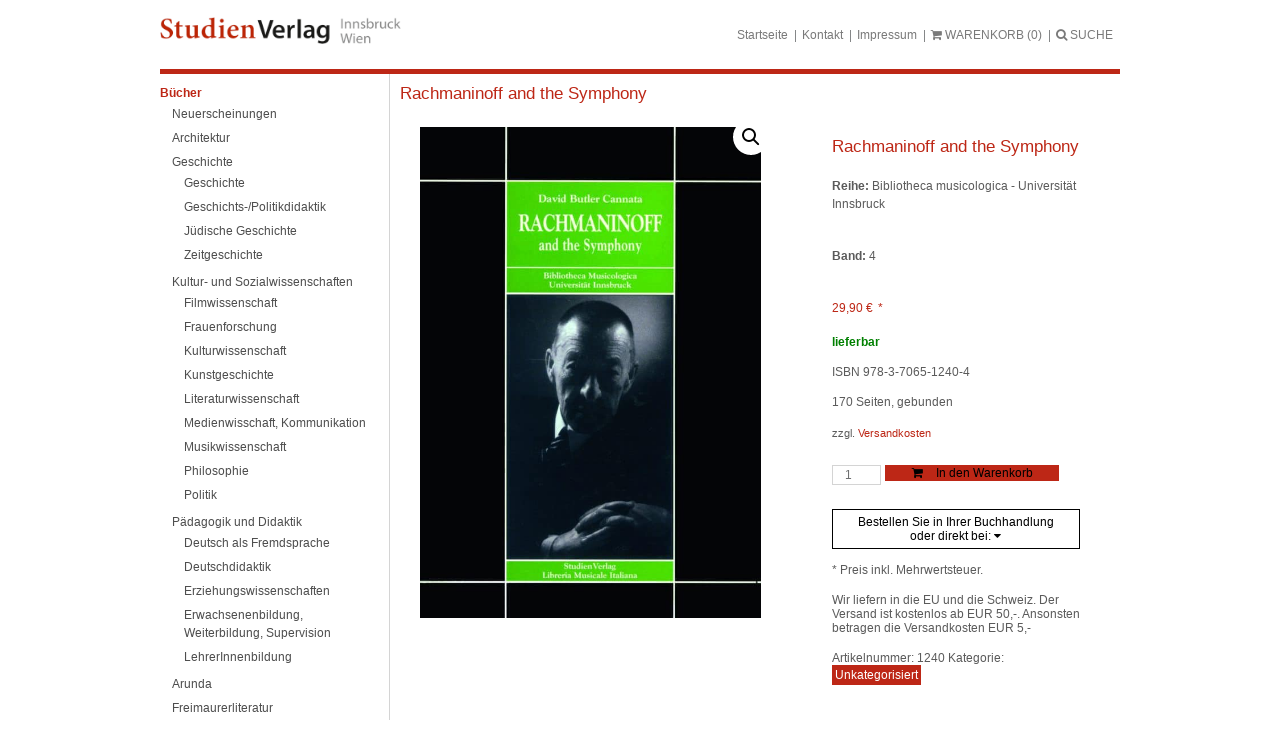

--- FILE ---
content_type: text/html; charset=UTF-8
request_url: https://www.studienverlag.at/produkt/1240/rachmaninoff-and-the-symphony/
body_size: 21868
content:
<!doctype html>
<html lang="de" class="no-js">

<head>
	<meta charset="UTF-8">
	<title>Rachmaninoff and the Symphony - StudienVerlag : StudienVerlag</title>

	<link href="https://www.studienverlag.at/wp-content/themes/studienverlag/favicon.ico" rel="shortcut icon">

	<meta http-equiv="X-UA-Compatible" content="IE=edge,chrome=1">
	<meta name="viewport" content="width=device-width, initial-scale=1.0">

	<meta name='robots' content='index, follow, max-image-preview:large, max-snippet:-1, max-video-preview:-1' />

	<!-- This site is optimized with the Yoast SEO plugin v26.7 - https://yoast.com/wordpress/plugins/seo/ -->
	<link rel="canonical" href="https://www.studienverlag.at/produkt/1240/rachmaninoff-and-the-symphony/" />
	<meta property="og:locale" content="de_DE" />
	<meta property="og:type" content="article" />
	<meta property="og:title" content="Rachmaninoff and the Symphony - StudienVerlag" />
	<meta property="og:description" content="In &#8222;Rachmaninoff and the Symphony&#8220; wird die Entwicklung des reifen Stils des Komponisten anhand der symphonischen Gattung beschrieben. Einführend bringt Cannata Bausteine bei für eine neue Biographie des Komponisten unter Zuhilfenahme von bisher unpublizierten Materialien und von Dokumenten, die von der sowjetischen Zensur unterdrückt worden waren. Die Diskussion der Symphonien gibt faszinierende Antworten auf analytische... Mehr" />
	<meta property="og:url" content="https://www.studienverlag.at/produkt/1240/rachmaninoff-and-the-symphony/" />
	<meta property="og:site_name" content="StudienVerlag" />
	<meta property="article:modified_time" content="2026-01-22T05:35:08+00:00" />
	<meta property="og:image" content="https://www.studienverlag.at/wp-content/uploads/sites/4/2021/12/1240.jpg" />
	<meta property="og:image:width" content="900" />
	<meta property="og:image:height" content="1294" />
	<meta property="og:image:type" content="image/jpeg" />
	<meta name="twitter:card" content="summary_large_image" />
	<script type="application/ld+json" class="yoast-schema-graph">{"@context":"https://schema.org","@graph":[{"@type":"WebPage","@id":"https://www.studienverlag.at/produkt/1240/rachmaninoff-and-the-symphony/","url":"https://www.studienverlag.at/produkt/1240/rachmaninoff-and-the-symphony/","name":"Rachmaninoff and the Symphony - StudienVerlag","isPartOf":{"@id":"https://www.studienverlag.at/#website"},"primaryImageOfPage":{"@id":"https://www.studienverlag.at/produkt/1240/rachmaninoff-and-the-symphony/#primaryimage"},"image":{"@id":"https://www.studienverlag.at/produkt/1240/rachmaninoff-and-the-symphony/#primaryimage"},"thumbnailUrl":"https://www.studienverlag.at/wp-content/uploads/sites/4/2021/12/1240.jpg","datePublished":"2021-12-09T05:36:48+00:00","dateModified":"2026-01-22T05:35:08+00:00","breadcrumb":{"@id":"https://www.studienverlag.at/produkt/1240/rachmaninoff-and-the-symphony/#breadcrumb"},"inLanguage":"de","potentialAction":[{"@type":"ReadAction","target":["https://www.studienverlag.at/produkt/1240/rachmaninoff-and-the-symphony/"]}]},{"@type":"ImageObject","inLanguage":"de","@id":"https://www.studienverlag.at/produkt/1240/rachmaninoff-and-the-symphony/#primaryimage","url":"https://www.studienverlag.at/wp-content/uploads/sites/4/2021/12/1240.jpg","contentUrl":"https://www.studienverlag.at/wp-content/uploads/sites/4/2021/12/1240.jpg","width":900,"height":1294},{"@type":"BreadcrumbList","@id":"https://www.studienverlag.at/produkt/1240/rachmaninoff-and-the-symphony/#breadcrumb","itemListElement":[{"@type":"ListItem","position":1,"name":"Startseite","item":"https://www.studienverlag.at/"},{"@type":"ListItem","position":2,"name":"Rachmaninoff and the Symphony"}]},{"@type":"WebSite","@id":"https://www.studienverlag.at/#website","url":"https://www.studienverlag.at/","name":"StudienVerlag","description":"Eine weitere Haymon Verlag Website","potentialAction":[{"@type":"SearchAction","target":{"@type":"EntryPoint","urlTemplate":"https://www.studienverlag.at/?s={search_term_string}"},"query-input":{"@type":"PropertyValueSpecification","valueRequired":true,"valueName":"search_term_string"}}],"inLanguage":"de"}]}</script>
	<!-- / Yoast SEO plugin. -->


<link rel="alternate" title="oEmbed (JSON)" type="application/json+oembed" href="https://www.studienverlag.at/wp-json/oembed/1.0/embed?url=https%3A%2F%2Fwww.studienverlag.at%2Fprodukt%2F1240%2Frachmaninoff-and-the-symphony%2F" />
<link rel="alternate" title="oEmbed (XML)" type="text/xml+oembed" href="https://www.studienverlag.at/wp-json/oembed/1.0/embed?url=https%3A%2F%2Fwww.studienverlag.at%2Fprodukt%2F1240%2Frachmaninoff-and-the-symphony%2F&#038;format=xml" />
<style id='wp-img-auto-sizes-contain-inline-css' type='text/css'>
img:is([sizes=auto i],[sizes^="auto," i]){contain-intrinsic-size:3000px 1500px}
/*# sourceURL=wp-img-auto-sizes-contain-inline-css */
</style>
<style id='wp-emoji-styles-inline-css' type='text/css'>

	img.wp-smiley, img.emoji {
		display: inline !important;
		border: none !important;
		box-shadow: none !important;
		height: 1em !important;
		width: 1em !important;
		margin: 0 0.07em !important;
		vertical-align: -0.1em !important;
		background: none !important;
		padding: 0 !important;
	}
/*# sourceURL=wp-emoji-styles-inline-css */
</style>
<link rel='stylesheet' id='wp-block-library-css' href='https://www.studienverlag.at/wp-includes/css/dist/block-library/style.min.css?ver=6.9' media='all' />
<style id='classic-theme-styles-inline-css' type='text/css'>
/*! This file is auto-generated */
.wp-block-button__link{color:#fff;background-color:#32373c;border-radius:9999px;box-shadow:none;text-decoration:none;padding:calc(.667em + 2px) calc(1.333em + 2px);font-size:1.125em}.wp-block-file__button{background:#32373c;color:#fff;text-decoration:none}
/*# sourceURL=/wp-includes/css/classic-themes.min.css */
</style>
<style id='global-styles-inline-css' type='text/css'>
:root{--wp--preset--aspect-ratio--square: 1;--wp--preset--aspect-ratio--4-3: 4/3;--wp--preset--aspect-ratio--3-4: 3/4;--wp--preset--aspect-ratio--3-2: 3/2;--wp--preset--aspect-ratio--2-3: 2/3;--wp--preset--aspect-ratio--16-9: 16/9;--wp--preset--aspect-ratio--9-16: 9/16;--wp--preset--color--black: #000000;--wp--preset--color--cyan-bluish-gray: #abb8c3;--wp--preset--color--white: #ffffff;--wp--preset--color--pale-pink: #f78da7;--wp--preset--color--vivid-red: #cf2e2e;--wp--preset--color--luminous-vivid-orange: #ff6900;--wp--preset--color--luminous-vivid-amber: #fcb900;--wp--preset--color--light-green-cyan: #7bdcb5;--wp--preset--color--vivid-green-cyan: #00d084;--wp--preset--color--pale-cyan-blue: #8ed1fc;--wp--preset--color--vivid-cyan-blue: #0693e3;--wp--preset--color--vivid-purple: #9b51e0;--wp--preset--gradient--vivid-cyan-blue-to-vivid-purple: linear-gradient(135deg,rgb(6,147,227) 0%,rgb(155,81,224) 100%);--wp--preset--gradient--light-green-cyan-to-vivid-green-cyan: linear-gradient(135deg,rgb(122,220,180) 0%,rgb(0,208,130) 100%);--wp--preset--gradient--luminous-vivid-amber-to-luminous-vivid-orange: linear-gradient(135deg,rgb(252,185,0) 0%,rgb(255,105,0) 100%);--wp--preset--gradient--luminous-vivid-orange-to-vivid-red: linear-gradient(135deg,rgb(255,105,0) 0%,rgb(207,46,46) 100%);--wp--preset--gradient--very-light-gray-to-cyan-bluish-gray: linear-gradient(135deg,rgb(238,238,238) 0%,rgb(169,184,195) 100%);--wp--preset--gradient--cool-to-warm-spectrum: linear-gradient(135deg,rgb(74,234,220) 0%,rgb(151,120,209) 20%,rgb(207,42,186) 40%,rgb(238,44,130) 60%,rgb(251,105,98) 80%,rgb(254,248,76) 100%);--wp--preset--gradient--blush-light-purple: linear-gradient(135deg,rgb(255,206,236) 0%,rgb(152,150,240) 100%);--wp--preset--gradient--blush-bordeaux: linear-gradient(135deg,rgb(254,205,165) 0%,rgb(254,45,45) 50%,rgb(107,0,62) 100%);--wp--preset--gradient--luminous-dusk: linear-gradient(135deg,rgb(255,203,112) 0%,rgb(199,81,192) 50%,rgb(65,88,208) 100%);--wp--preset--gradient--pale-ocean: linear-gradient(135deg,rgb(255,245,203) 0%,rgb(182,227,212) 50%,rgb(51,167,181) 100%);--wp--preset--gradient--electric-grass: linear-gradient(135deg,rgb(202,248,128) 0%,rgb(113,206,126) 100%);--wp--preset--gradient--midnight: linear-gradient(135deg,rgb(2,3,129) 0%,rgb(40,116,252) 100%);--wp--preset--font-size--small: 13px;--wp--preset--font-size--medium: 20px;--wp--preset--font-size--large: 36px;--wp--preset--font-size--x-large: 42px;--wp--preset--spacing--20: 0.44rem;--wp--preset--spacing--30: 0.67rem;--wp--preset--spacing--40: 1rem;--wp--preset--spacing--50: 1.5rem;--wp--preset--spacing--60: 2.25rem;--wp--preset--spacing--70: 3.38rem;--wp--preset--spacing--80: 5.06rem;--wp--preset--shadow--natural: 6px 6px 9px rgba(0, 0, 0, 0.2);--wp--preset--shadow--deep: 12px 12px 50px rgba(0, 0, 0, 0.4);--wp--preset--shadow--sharp: 6px 6px 0px rgba(0, 0, 0, 0.2);--wp--preset--shadow--outlined: 6px 6px 0px -3px rgb(255, 255, 255), 6px 6px rgb(0, 0, 0);--wp--preset--shadow--crisp: 6px 6px 0px rgb(0, 0, 0);}:where(.is-layout-flex){gap: 0.5em;}:where(.is-layout-grid){gap: 0.5em;}body .is-layout-flex{display: flex;}.is-layout-flex{flex-wrap: wrap;align-items: center;}.is-layout-flex > :is(*, div){margin: 0;}body .is-layout-grid{display: grid;}.is-layout-grid > :is(*, div){margin: 0;}:where(.wp-block-columns.is-layout-flex){gap: 2em;}:where(.wp-block-columns.is-layout-grid){gap: 2em;}:where(.wp-block-post-template.is-layout-flex){gap: 1.25em;}:where(.wp-block-post-template.is-layout-grid){gap: 1.25em;}.has-black-color{color: var(--wp--preset--color--black) !important;}.has-cyan-bluish-gray-color{color: var(--wp--preset--color--cyan-bluish-gray) !important;}.has-white-color{color: var(--wp--preset--color--white) !important;}.has-pale-pink-color{color: var(--wp--preset--color--pale-pink) !important;}.has-vivid-red-color{color: var(--wp--preset--color--vivid-red) !important;}.has-luminous-vivid-orange-color{color: var(--wp--preset--color--luminous-vivid-orange) !important;}.has-luminous-vivid-amber-color{color: var(--wp--preset--color--luminous-vivid-amber) !important;}.has-light-green-cyan-color{color: var(--wp--preset--color--light-green-cyan) !important;}.has-vivid-green-cyan-color{color: var(--wp--preset--color--vivid-green-cyan) !important;}.has-pale-cyan-blue-color{color: var(--wp--preset--color--pale-cyan-blue) !important;}.has-vivid-cyan-blue-color{color: var(--wp--preset--color--vivid-cyan-blue) !important;}.has-vivid-purple-color{color: var(--wp--preset--color--vivid-purple) !important;}.has-black-background-color{background-color: var(--wp--preset--color--black) !important;}.has-cyan-bluish-gray-background-color{background-color: var(--wp--preset--color--cyan-bluish-gray) !important;}.has-white-background-color{background-color: var(--wp--preset--color--white) !important;}.has-pale-pink-background-color{background-color: var(--wp--preset--color--pale-pink) !important;}.has-vivid-red-background-color{background-color: var(--wp--preset--color--vivid-red) !important;}.has-luminous-vivid-orange-background-color{background-color: var(--wp--preset--color--luminous-vivid-orange) !important;}.has-luminous-vivid-amber-background-color{background-color: var(--wp--preset--color--luminous-vivid-amber) !important;}.has-light-green-cyan-background-color{background-color: var(--wp--preset--color--light-green-cyan) !important;}.has-vivid-green-cyan-background-color{background-color: var(--wp--preset--color--vivid-green-cyan) !important;}.has-pale-cyan-blue-background-color{background-color: var(--wp--preset--color--pale-cyan-blue) !important;}.has-vivid-cyan-blue-background-color{background-color: var(--wp--preset--color--vivid-cyan-blue) !important;}.has-vivid-purple-background-color{background-color: var(--wp--preset--color--vivid-purple) !important;}.has-black-border-color{border-color: var(--wp--preset--color--black) !important;}.has-cyan-bluish-gray-border-color{border-color: var(--wp--preset--color--cyan-bluish-gray) !important;}.has-white-border-color{border-color: var(--wp--preset--color--white) !important;}.has-pale-pink-border-color{border-color: var(--wp--preset--color--pale-pink) !important;}.has-vivid-red-border-color{border-color: var(--wp--preset--color--vivid-red) !important;}.has-luminous-vivid-orange-border-color{border-color: var(--wp--preset--color--luminous-vivid-orange) !important;}.has-luminous-vivid-amber-border-color{border-color: var(--wp--preset--color--luminous-vivid-amber) !important;}.has-light-green-cyan-border-color{border-color: var(--wp--preset--color--light-green-cyan) !important;}.has-vivid-green-cyan-border-color{border-color: var(--wp--preset--color--vivid-green-cyan) !important;}.has-pale-cyan-blue-border-color{border-color: var(--wp--preset--color--pale-cyan-blue) !important;}.has-vivid-cyan-blue-border-color{border-color: var(--wp--preset--color--vivid-cyan-blue) !important;}.has-vivid-purple-border-color{border-color: var(--wp--preset--color--vivid-purple) !important;}.has-vivid-cyan-blue-to-vivid-purple-gradient-background{background: var(--wp--preset--gradient--vivid-cyan-blue-to-vivid-purple) !important;}.has-light-green-cyan-to-vivid-green-cyan-gradient-background{background: var(--wp--preset--gradient--light-green-cyan-to-vivid-green-cyan) !important;}.has-luminous-vivid-amber-to-luminous-vivid-orange-gradient-background{background: var(--wp--preset--gradient--luminous-vivid-amber-to-luminous-vivid-orange) !important;}.has-luminous-vivid-orange-to-vivid-red-gradient-background{background: var(--wp--preset--gradient--luminous-vivid-orange-to-vivid-red) !important;}.has-very-light-gray-to-cyan-bluish-gray-gradient-background{background: var(--wp--preset--gradient--very-light-gray-to-cyan-bluish-gray) !important;}.has-cool-to-warm-spectrum-gradient-background{background: var(--wp--preset--gradient--cool-to-warm-spectrum) !important;}.has-blush-light-purple-gradient-background{background: var(--wp--preset--gradient--blush-light-purple) !important;}.has-blush-bordeaux-gradient-background{background: var(--wp--preset--gradient--blush-bordeaux) !important;}.has-luminous-dusk-gradient-background{background: var(--wp--preset--gradient--luminous-dusk) !important;}.has-pale-ocean-gradient-background{background: var(--wp--preset--gradient--pale-ocean) !important;}.has-electric-grass-gradient-background{background: var(--wp--preset--gradient--electric-grass) !important;}.has-midnight-gradient-background{background: var(--wp--preset--gradient--midnight) !important;}.has-small-font-size{font-size: var(--wp--preset--font-size--small) !important;}.has-medium-font-size{font-size: var(--wp--preset--font-size--medium) !important;}.has-large-font-size{font-size: var(--wp--preset--font-size--large) !important;}.has-x-large-font-size{font-size: var(--wp--preset--font-size--x-large) !important;}
:where(.wp-block-post-template.is-layout-flex){gap: 1.25em;}:where(.wp-block-post-template.is-layout-grid){gap: 1.25em;}
:where(.wp-block-term-template.is-layout-flex){gap: 1.25em;}:where(.wp-block-term-template.is-layout-grid){gap: 1.25em;}
:where(.wp-block-columns.is-layout-flex){gap: 2em;}:where(.wp-block-columns.is-layout-grid){gap: 2em;}
:root :where(.wp-block-pullquote){font-size: 1.5em;line-height: 1.6;}
/*# sourceURL=global-styles-inline-css */
</style>
<link rel='stylesheet' id='photoswipe-css' href='https://www.studienverlag.at/wp-content/plugins/woocommerce/assets/css/photoswipe/photoswipe.min.css?ver=10.4.3' media='all' />
<link rel='stylesheet' id='photoswipe-default-skin-css' href='https://www.studienverlag.at/wp-content/plugins/woocommerce/assets/css/photoswipe/default-skin/default-skin.min.css?ver=10.4.3' media='all' />
<link rel='stylesheet' id='woocommerce-layout-css' href='https://www.studienverlag.at/wp-content/plugins/woocommerce/assets/css/woocommerce-layout.css?ver=10.4.3' media='all' />
<link rel='stylesheet' id='woocommerce-smallscreen-css' href='https://www.studienverlag.at/wp-content/plugins/woocommerce/assets/css/woocommerce-smallscreen.css?ver=10.4.3' media='only screen and (max-width: 768px)' />
<link rel='stylesheet' id='woocommerce-general-css' href='https://www.studienverlag.at/wp-content/plugins/woocommerce/assets/css/woocommerce.css?ver=10.4.3' media='all' />
<style id='woocommerce-inline-inline-css' type='text/css'>
.woocommerce form .form-row .required { visibility: visible; }
/*# sourceURL=woocommerce-inline-inline-css */
</style>
<link rel='stylesheet' id='slgfonts_styles-css' href='https://www.studienverlag.at/wp-content/plugins/slgfonts/assets/css/fonts.css?ver=6.9' media='all' />
<link rel='stylesheet' id='normalize-css' href='https://www.studienverlag.at/wp-content/themes/studienverlag/normalize.css?ver=1.0' media='all' />
<link rel='stylesheet' id='lightboxcss-css' href='https://www.studienverlag.at/wp-content/themes/studienverlag/css/lightbox.min.css?ver=1.0' media='all' />
<link rel='stylesheet' id='modalcss-css' href='https://www.studienverlag.at/wp-content/themes/studienverlag/css/jquery.modal.min.css?ver=1.0' media='all' />
<link rel='stylesheet' id='fontawesome-css' href='https://www.studienverlag.at/wp-content/themes/studienverlag/css/font-awesome.min.css?ver=1.0' media='all' />
<link rel='stylesheet' id='html5blank-css' href='https://www.studienverlag.at/wp-content/themes/studienverlag/style.css?ver=1.3' media='all' />
<link rel='stylesheet' id='borlabs-cookie-custom-css' href='https://www.studienverlag.at/wp-content/cache/borlabs-cookie/4/borlabs-cookie-4-de.css?ver=3.3.19-62' media='all' />
<link rel='stylesheet' id='searchwp-forms-css' href='https://www.studienverlag.at/wp-content/plugins/searchwp-live-ajax-search/assets/styles/frontend/search-forms.min.css?ver=1.8.7' media='all' />
<link rel='stylesheet' id='searchwp-live-search-css' href='https://www.studienverlag.at/wp-content/plugins/searchwp-live-ajax-search/assets/styles/style.min.css?ver=1.8.7' media='all' />
<style id='searchwp-live-search-inline-css' type='text/css'>
.searchwp-live-search-result .searchwp-live-search-result--title a {
  font-size: 16px;
}
.searchwp-live-search-result .searchwp-live-search-result--price {
  font-size: 14px;
}
.searchwp-live-search-result .searchwp-live-search-result--add-to-cart .button {
  font-size: 14px;
}

/*# sourceURL=searchwp-live-search-inline-css */
</style>
<link rel='stylesheet' id='woocommerce-gzd-layout-css' href='https://www.studienverlag.at/wp-content/plugins/woocommerce-germanized/build/static/layout-styles.css?ver=3.20.4' media='all' />
<style id='woocommerce-gzd-layout-inline-css' type='text/css'>
.woocommerce-checkout .shop_table { background-color: #eeeeee; } .product p.deposit-packaging-type { font-size: 1.25em !important; } p.woocommerce-shipping-destination { display: none; }
                .wc-gzd-nutri-score-value-a {
                    background: url(https://www.studienverlag.at/wp-content/plugins/woocommerce-germanized/assets/images/nutri-score-a.svg) no-repeat;
                }
                .wc-gzd-nutri-score-value-b {
                    background: url(https://www.studienverlag.at/wp-content/plugins/woocommerce-germanized/assets/images/nutri-score-b.svg) no-repeat;
                }
                .wc-gzd-nutri-score-value-c {
                    background: url(https://www.studienverlag.at/wp-content/plugins/woocommerce-germanized/assets/images/nutri-score-c.svg) no-repeat;
                }
                .wc-gzd-nutri-score-value-d {
                    background: url(https://www.studienverlag.at/wp-content/plugins/woocommerce-germanized/assets/images/nutri-score-d.svg) no-repeat;
                }
                .wc-gzd-nutri-score-value-e {
                    background: url(https://www.studienverlag.at/wp-content/plugins/woocommerce-germanized/assets/images/nutri-score-e.svg) no-repeat;
                }
            
/*# sourceURL=woocommerce-gzd-layout-inline-css */
</style>
<script type="text/javascript" src="https://www.studienverlag.at/wp-content/themes/studienverlag/js/lib/modernizr-2.7.1.min.js?ver=2.7.1" id="modernizr-js"></script>
<script type="text/javascript" src="https://www.studienverlag.at/wp-includes/js/jquery/jquery.min.js?ver=3.7.1" id="jquery-core-js"></script>
<script type="text/javascript" src="https://www.studienverlag.at/wp-includes/js/jquery/jquery-migrate.min.js?ver=3.4.1" id="jquery-migrate-js"></script>
<script type="text/javascript" src="https://www.studienverlag.at/wp-content/themes/studienverlag/js/scripts.js?ver=1.0.0" id="html5blankscripts-js"></script>
<script type="text/javascript" src="https://www.studienverlag.at/wp-content/themes/studienverlag/js/lightbox.min.js?ver=1.0.0" id="lightbox-js"></script>
<script type="text/javascript" src="https://www.studienverlag.at/wp-content/themes/studienverlag/js/jquery.modal.min.js?ver=1.0.0" id="modal-js"></script>
<script type="text/javascript" src="https://www.studienverlag.at/wp-content/plugins/woocommerce/assets/js/zoom/jquery.zoom.min.js?ver=1.7.21-wc.10.4.3" id="wc-zoom-js" defer="defer" data-wp-strategy="defer"></script>
<script type="text/javascript" src="https://www.studienverlag.at/wp-content/plugins/woocommerce/assets/js/flexslider/jquery.flexslider.min.js?ver=2.7.2-wc.10.4.3" id="wc-flexslider-js" defer="defer" data-wp-strategy="defer"></script>
<script type="text/javascript" src="https://www.studienverlag.at/wp-content/plugins/woocommerce/assets/js/photoswipe/photoswipe.min.js?ver=4.1.1-wc.10.4.3" id="wc-photoswipe-js" defer="defer" data-wp-strategy="defer"></script>
<script type="text/javascript" src="https://www.studienverlag.at/wp-content/plugins/woocommerce/assets/js/photoswipe/photoswipe-ui-default.min.js?ver=4.1.1-wc.10.4.3" id="wc-photoswipe-ui-default-js" defer="defer" data-wp-strategy="defer"></script>
<script type="text/javascript" id="wc-single-product-js-extra">
/* <![CDATA[ */
var wc_single_product_params = {"i18n_required_rating_text":"Bitte w\u00e4hle eine Bewertung","i18n_rating_options":["1 von 5\u00a0Sternen","2 von 5\u00a0Sternen","3 von 5\u00a0Sternen","4 von 5\u00a0Sternen","5 von 5\u00a0Sternen"],"i18n_product_gallery_trigger_text":"Bildergalerie im Vollbildmodus anzeigen","review_rating_required":"yes","flexslider":{"rtl":false,"animation":"slide","smoothHeight":true,"directionNav":false,"controlNav":"thumbnails","slideshow":false,"animationSpeed":500,"animationLoop":false,"allowOneSlide":false},"zoom_enabled":"1","zoom_options":[],"photoswipe_enabled":"1","photoswipe_options":{"shareEl":false,"closeOnScroll":false,"history":false,"hideAnimationDuration":0,"showAnimationDuration":0},"flexslider_enabled":"1"};
//# sourceURL=wc-single-product-js-extra
/* ]]> */
</script>
<script type="text/javascript" src="https://www.studienverlag.at/wp-content/plugins/woocommerce/assets/js/frontend/single-product.min.js?ver=10.4.3" id="wc-single-product-js" defer="defer" data-wp-strategy="defer"></script>
<script type="text/javascript" src="https://www.studienverlag.at/wp-content/plugins/woocommerce/assets/js/jquery-blockui/jquery.blockUI.min.js?ver=2.7.0-wc.10.4.3" id="wc-jquery-blockui-js" defer="defer" data-wp-strategy="defer"></script>
<script type="text/javascript" src="https://www.studienverlag.at/wp-content/plugins/woocommerce/assets/js/js-cookie/js.cookie.min.js?ver=2.1.4-wc.10.4.3" id="wc-js-cookie-js" defer="defer" data-wp-strategy="defer"></script>
<script type="text/javascript" id="woocommerce-js-extra">
/* <![CDATA[ */
var woocommerce_params = {"ajax_url":"/wp-admin/admin-ajax.php","wc_ajax_url":"/?wc-ajax=%%endpoint%%","i18n_password_show":"Passwort anzeigen","i18n_password_hide":"Passwort ausblenden"};
//# sourceURL=woocommerce-js-extra
/* ]]> */
</script>
<script type="text/javascript" src="https://www.studienverlag.at/wp-content/plugins/woocommerce/assets/js/frontend/woocommerce.min.js?ver=10.4.3" id="woocommerce-js" defer="defer" data-wp-strategy="defer"></script>
<script data-no-optimize="1" data-no-minify="1" data-cfasync="false" type="text/javascript" src="https://www.studienverlag.at/wp-content/cache/borlabs-cookie/4/borlabs-cookie-config-de.json.js?ver=3.3.19-53" id="borlabs-cookie-config-js"></script>
<script type="text/javascript" id="wc-gzd-unit-price-observer-queue-js-extra">
/* <![CDATA[ */
var wc_gzd_unit_price_observer_queue_params = {"ajax_url":"/wp-admin/admin-ajax.php","wc_ajax_url":"/?wc-ajax=%%endpoint%%","refresh_unit_price_nonce":"a244f80a1a"};
//# sourceURL=wc-gzd-unit-price-observer-queue-js-extra
/* ]]> */
</script>
<script type="text/javascript" src="https://www.studienverlag.at/wp-content/plugins/woocommerce-germanized/build/static/unit-price-observer-queue.js?ver=3.20.4" id="wc-gzd-unit-price-observer-queue-js" defer="defer" data-wp-strategy="defer"></script>
<script type="text/javascript" src="https://www.studienverlag.at/wp-content/plugins/woocommerce/assets/js/accounting/accounting.min.js?ver=0.4.2" id="wc-accounting-js"></script>
<script type="text/javascript" id="wc-gzd-unit-price-observer-js-extra">
/* <![CDATA[ */
var wc_gzd_unit_price_observer_params = {"wrapper":".product","price_selector":{"p.price":{"is_total_price":false,"is_primary_selector":true,"quantity_selector":""}},"replace_price":"1","product_id":"89330","price_decimal_sep":",","price_thousand_sep":".","qty_selector":"input.quantity, input.qty","refresh_on_load":""};
//# sourceURL=wc-gzd-unit-price-observer-js-extra
/* ]]> */
</script>
<script type="text/javascript" src="https://www.studienverlag.at/wp-content/plugins/woocommerce-germanized/build/static/unit-price-observer.js?ver=3.20.4" id="wc-gzd-unit-price-observer-js" defer="defer" data-wp-strategy="defer"></script>
<link rel="https://api.w.org/" href="https://www.studienverlag.at/wp-json/" /><link rel="alternate" title="JSON" type="application/json" href="https://www.studienverlag.at/wp-json/wp/v2/product/89330" />	<noscript><style>.woocommerce-product-gallery{ opacity: 1 !important; }</style></noscript>
	<meta name="generator" content="Elementor 3.34.1; features: additional_custom_breakpoints; settings: css_print_method-external, google_font-enabled, font_display-auto">
			<style>
				.e-con.e-parent:nth-of-type(n+4):not(.e-lazyloaded):not(.e-no-lazyload),
				.e-con.e-parent:nth-of-type(n+4):not(.e-lazyloaded):not(.e-no-lazyload) * {
					background-image: none !important;
				}
				@media screen and (max-height: 1024px) {
					.e-con.e-parent:nth-of-type(n+3):not(.e-lazyloaded):not(.e-no-lazyload),
					.e-con.e-parent:nth-of-type(n+3):not(.e-lazyloaded):not(.e-no-lazyload) * {
						background-image: none !important;
					}
				}
				@media screen and (max-height: 640px) {
					.e-con.e-parent:nth-of-type(n+2):not(.e-lazyloaded):not(.e-no-lazyload),
					.e-con.e-parent:nth-of-type(n+2):not(.e-lazyloaded):not(.e-no-lazyload) * {
						background-image: none !important;
					}
				}
			</style>
					<style type="text/css" id="wp-custom-css">
			.cc-banner.cc-bottom { display: none; }		</style>
		
	<meta http-equiv="Content-Type" content="text/html; charset=utf-8">
</head>

<body class="wp-singular product-template-default single single-product postid-89330 wp-theme-studienverlag theme-studienverlag woocommerce woocommerce-page woocommerce-no-js rachmaninoff-and-the-symphony elementor-default elementor-kit-59434">
	
	<div id="stdvSite">
		<div id="stdvHeader">
			<div id="stdvLogo">
				<a href="https://www.studienverlag.at"><img src="https://www.studienverlag.at/wp-content/themes/studienverlag/img/stv_logo.png" alt="Studienverlag" /></a>
			</div>

			<div id="stdvMetaMenu">
				<ul>
					<li id="menu-item-23730" class="menu-item menu-item-type-post_type menu-item-object-page menu-item-home menu-item-23730"><p><a href="https://www.studienverlag.at/">Startseite</a></p></li>
<li id="menu-item-23732" class="menu-item menu-item-type-post_type menu-item-object-page menu-item-23732"><p><a href="https://www.studienverlag.at/kontakt/">Kontakt</a></p></li>
<li id="menu-item-23731" class="menu-item menu-item-type-post_type menu-item-object-page menu-item-23731"><p><a href="https://www.studienverlag.at/impressum/">Impressum</a></p></li>

					<li id="menuToggle">
						<p><a href="#"><i id="menuBars" class="fa fa-bars"></i><i id="menuClose" class="fa fa-times"></i> MENU</a></p>
					</li>
					<li>
						<p><a href="/warenkorb"><i class="fa fa-shopping-cart"></i> <span id="warenkorbText">WARENKORB</span> <span id="anzahlWarenkorb"></span></a></p>
					</li>
					<li>
						<p><a href="#" id="sformToggle"><i class="fa fa-search"></i> SUCHE</a></p>
					</li>
				</ul>

			</div>
			<div class="clearfloat"></div>
			<div id="sform" style="display: none;">
				<!-- search -->
<form class="search" method="get" action="https://www.studienverlag.at" role="search">
	<input class="search-input" type="search" name="s" data-swplive="true" data-swpengine="default" data-swpconfig="default" placeholder="Magazinsuche">
	<button class="search-submit" type="submit" role="button">Suchen</button>
</form>
<!-- /search -->
			</div>
		</div>
		<div id="stdvMain">
			<div id="stdvLeftBar">
				<div id="stdvMainMenu">
					<ul class="ag-float-group"><li id="menu-item-63264" class="menu-item menu-item-type-custom menu-item-object-custom menu-item-has-children menu-item-63264"><a href="#">Bücher</a>
<ul class="sub-menu">
	<li id="menu-item-63290" class="menu-item menu-item-type-taxonomy menu-item-object-product_cat menu-item-63290"><a href="https://www.studienverlag.at/produkt-kategorie/neuerscheinungen/">Neuerscheinungen</a></li>
	<li id="menu-item-63266" class="menu-item menu-item-type-taxonomy menu-item-object-product_cat menu-item-63266"><a href="https://www.studienverlag.at/produkt-kategorie/architektur/">Architektur</a></li>
	<li id="menu-item-63267" class="menu-item menu-item-type-taxonomy menu-item-object-product_cat menu-item-has-children menu-item-63267"><a href="https://www.studienverlag.at/produkt-kategorie/geschichte/">Geschichte</a>
	<ul class="sub-menu">
		<li id="menu-item-63268" class="menu-item menu-item-type-taxonomy menu-item-object-product_cat menu-item-63268"><a href="https://www.studienverlag.at/produkt-kategorie/geschichte/geschichte-geschichte/">Geschichte</a></li>
		<li id="menu-item-63269" class="menu-item menu-item-type-taxonomy menu-item-object-product_cat menu-item-63269"><a href="https://www.studienverlag.at/produkt-kategorie/geschichte/geschichts-politikdidaktik/">Geschichts-/Politikdidaktik</a></li>
		<li id="menu-item-63270" class="menu-item menu-item-type-taxonomy menu-item-object-product_cat menu-item-63270"><a href="https://www.studienverlag.at/produkt-kategorie/geschichte/juedische-geschichte/">Jüdische Geschichte</a></li>
		<li id="menu-item-68030" class="menu-item menu-item-type-taxonomy menu-item-object-product_cat menu-item-68030"><a href="https://www.studienverlag.at/produkt-kategorie/geschichte/zeitgeschichte-geschichte/">Zeitgeschichte</a></li>
	</ul>
</li>
	<li id="menu-item-63271" class="menu-item menu-item-type-taxonomy menu-item-object-product_cat menu-item-has-children menu-item-63271"><a href="https://www.studienverlag.at/produkt-kategorie/kultur-und-sozialwissenschaften/">Kultur- und Sozialwissenschaften</a>
	<ul class="sub-menu">
		<li id="menu-item-63272" class="menu-item menu-item-type-taxonomy menu-item-object-product_cat menu-item-63272"><a href="https://www.studienverlag.at/produkt-kategorie/kultur-und-sozialwissenschaften/filmwissenschaft/">Filmwissenschaft</a></li>
		<li id="menu-item-63273" class="menu-item menu-item-type-taxonomy menu-item-object-product_cat menu-item-63273"><a href="https://www.studienverlag.at/produkt-kategorie/kultur-und-sozialwissenschaften/frauenforschung/">Frauenforschung</a></li>
		<li id="menu-item-63274" class="menu-item menu-item-type-taxonomy menu-item-object-product_cat menu-item-63274"><a href="https://www.studienverlag.at/produkt-kategorie/kultur-und-sozialwissenschaften/kulturwissenschaft/">Kulturwissenschaft</a></li>
		<li id="menu-item-63275" class="menu-item menu-item-type-taxonomy menu-item-object-product_cat menu-item-63275"><a href="https://www.studienverlag.at/produkt-kategorie/kultur-und-sozialwissenschaften/kunstgeschichte/">Kunstgeschichte</a></li>
		<li id="menu-item-63276" class="menu-item menu-item-type-taxonomy menu-item-object-product_cat menu-item-63276"><a href="https://www.studienverlag.at/produkt-kategorie/kultur-und-sozialwissenschaften/literaturwissenschaft/">Literaturwissenschaft</a></li>
		<li id="menu-item-63277" class="menu-item menu-item-type-taxonomy menu-item-object-product_cat menu-item-63277"><a href="https://www.studienverlag.at/produkt-kategorie/kultur-und-sozialwissenschaften/medienwisschaft-kommunikation/">Medienwisschaft, Kommunikation</a></li>
		<li id="menu-item-63278" class="menu-item menu-item-type-taxonomy menu-item-object-product_cat menu-item-63278"><a href="https://www.studienverlag.at/produkt-kategorie/kultur-und-sozialwissenschaften/musikwissenschaft/">Musikwissenschaft</a></li>
		<li id="menu-item-63279" class="menu-item menu-item-type-taxonomy menu-item-object-product_cat menu-item-63279"><a href="https://www.studienverlag.at/produkt-kategorie/kultur-und-sozialwissenschaften/philosophie/">Philosophie</a></li>
		<li id="menu-item-63280" class="menu-item menu-item-type-taxonomy menu-item-object-product_cat menu-item-63280"><a href="https://www.studienverlag.at/produkt-kategorie/kultur-und-sozialwissenschaften/politik/">Politik</a></li>
	</ul>
</li>
	<li id="menu-item-63281" class="menu-item menu-item-type-taxonomy menu-item-object-product_cat menu-item-has-children menu-item-63281"><a href="https://www.studienverlag.at/produkt-kategorie/paedagogik-und-didaktik/">Pädagogik und Didaktik</a>
	<ul class="sub-menu">
		<li id="menu-item-63282" class="menu-item menu-item-type-taxonomy menu-item-object-product_cat menu-item-63282"><a href="https://www.studienverlag.at/produkt-kategorie/paedagogik-und-didaktik/deutsch-als-fremdsprache/">Deutsch als Fremdsprache</a></li>
		<li id="menu-item-63283" class="menu-item menu-item-type-taxonomy menu-item-object-product_cat menu-item-63283"><a href="https://www.studienverlag.at/produkt-kategorie/paedagogik-und-didaktik/deutschdidaktik/">Deutschdidaktik</a></li>
		<li id="menu-item-63285" class="menu-item menu-item-type-taxonomy menu-item-object-product_cat menu-item-63285"><a href="https://www.studienverlag.at/produkt-kategorie/paedagogik-und-didaktik/erziehungswissenschaften/">Erziehungswissenschaften</a></li>
		<li id="menu-item-63284" class="menu-item menu-item-type-taxonomy menu-item-object-product_cat menu-item-63284"><a href="https://www.studienverlag.at/produkt-kategorie/paedagogik-und-didaktik/erwachsenenbildung-weiterbildung-supervision/">Erwachsenenbildung, Weiterbildung, Supervision</a></li>
		<li id="menu-item-63286" class="menu-item menu-item-type-taxonomy menu-item-object-product_cat menu-item-63286"><a href="https://www.studienverlag.at/produkt-kategorie/paedagogik-und-didaktik/lehrerinnenbildung/">LehrerInnenbildung</a></li>
	</ul>
</li>
	<li id="menu-item-63287" class="menu-item menu-item-type-taxonomy menu-item-object-product_cat menu-item-63287"><a href="https://www.studienverlag.at/produkt-kategorie/arunda/">Arunda</a></li>
	<li id="menu-item-63288" class="menu-item menu-item-type-taxonomy menu-item-object-product_cat menu-item-63288"><a href="https://www.studienverlag.at/produkt-kategorie/freimaurerliteratur/">Freimaurerliteratur</a></li>
	<li id="menu-item-63289" class="menu-item menu-item-type-taxonomy menu-item-object-product_cat menu-item-63289"><a href="https://www.studienverlag.at/produkt-kategorie/gesundheit/">Gesundheit</a></li>
	<li id="menu-item-63291" class="menu-item menu-item-type-taxonomy menu-item-object-product_cat menu-item-63291"><a href="https://www.studienverlag.at/produkt-kategorie/recht/">Recht</a></li>
</ul>
</li>
<li id="menu-item-23729" class="menu-item menu-item-type-post_type menu-item-object-page menu-item-23729"><a href="https://www.studienverlag.at/zeitschriften/">Zeitschriften</a></li>
<li id="menu-item-63684" class="menu-item menu-item-type-post_type menu-item-object-page menu-item-63684"><a href="https://www.studienverlag.at/reihen/">Reihen</a></li>
<li id="menu-item-25407" class="menu-item menu-item-type-post_type_archive menu-item-object-events menu-item-25407"><a href="https://www.studienverlag.at/events/">Veranstaltungen</a></li>
<li id="menu-item-25453" class="menu-item menu-item-type-post_type menu-item-object-page menu-item-has-children menu-item-25453"><a href="https://www.studienverlag.at/verlagsportraet/">Verlag</a>
<ul class="sub-menu">
	<li id="menu-item-25478" class="menu-item menu-item-type-post_type menu-item-object-page menu-item-25478"><a href="https://www.studienverlag.at/verlagsportraet/">Verlagsporträt</a></li>
	<li id="menu-item-25479" class="menu-item menu-item-type-post_type menu-item-object-page menu-item-25479"><a href="https://www.studienverlag.at/kontakt/">Kontakt</a></li>
	<li id="menu-item-25481" class="menu-item menu-item-type-post_type menu-item-object-page menu-item-privacy-policy menu-item-25481"><a rel="privacy-policy" href="https://www.studienverlag.at/datenschutzerklaerung/">Datenschutzerklärung</a></li>
	<li id="menu-item-25480" class="menu-item menu-item-type-post_type menu-item-object-page menu-item-25480"><a href="https://www.studienverlag.at/agb/">AGB</a></li>
	<li id="menu-item-25502" class="menu-item menu-item-type-post_type menu-item-object-page menu-item-25502"><a href="https://www.studienverlag.at/impressum/">Impressum</a></li>
</ul>
</li>
<li id="menu-item-25519" class="menu-item menu-item-type-post_type menu-item-object-page menu-item-has-children menu-item-25519"><a href="https://www.studienverlag.at/newsletter/">Service</a>
<ul class="sub-menu">
	<li id="menu-item-25523" class="menu-item menu-item-type-post_type menu-item-object-page menu-item-25523"><a href="https://www.studienverlag.at/newsletter/">Newsletter</a></li>
	<li id="menu-item-25520" class="menu-item menu-item-type-post_type menu-item-object-page menu-item-25520"><a href="https://www.studienverlag.at/rezensionen/">Presse</a></li>
	<li id="menu-item-25518" class="menu-item menu-item-type-post_type menu-item-object-page menu-item-25518"><a href="https://www.studienverlag.at/katalogbestellung/">Katalog</a></li>
</ul>
</li>
<li id="menu-item-25539" class="menu-item menu-item-type-post_type menu-item-object-page menu-item-25539"><a href="https://www.studienverlag.at/skarabaeus/">Skarabaeus</a></li>
</ul>					<ul>
						<li class="morebooks">
							<p><strong>mehr Bücher</strong></p>
						</li>
						<li class="verlage"><a href="https://www.haymonverlag.at/" target="_blank"><img src="https://www.studienverlag.at/wp-content/themes/studienverlag/img/logo_haymon.png" title="HaymonVerlag" width="100" height="22"></a></li>
						<li class="verlage loewenzahn"><a href="https://www.loewenzahn.at/" target="_blank"><img src="https://www.studienverlag.at/wp-content/themes/studienverlag/img/logo_loewenzahn_neu.png" title="Löwenzahn" width="59" height="53"></a></li>
						<li class="verlage"><a href="https://www.haymonbuchhandlung.at/" target="_blank"><img src="https://www.studienverlag.at/wp-content/themes/studienverlag/img/logo_haymonshop.png" title="Haymon Buchhandlung" width="100" height="22"></a></li>
						<li class="verlage"><a href="https://www.uvw.at/" target="_blank"><img src="https://www.studienverlag.at/wp-content/themes/studienverlag/img/logo_uvw_neu.png" title="Universitätsverlag Wagner" alt="Universitätsverlag Wagner" width="99" height="26"></a></li>
            <li class="verlage"><a href="https://www.uvw.at/" target="_blank"><img src="https://www.studienverlag.at/wp-content/themes/studienverlag/img/logo_mwv.png" title="Michael Wagner Verlag" alt="Michael Wagner Verlag" width="99" height="26"></a></li>
					</ul>
				</div>
			</div>

			<div id="stdvCont">

<main role="main">


	<!-- section -->
	<section class="inner">
						<!-- article -->
				<article id="post-89330" class="post-89330 product type-product status-publish has-post-thumbnail product_cat-unkategorisiert first instock taxable shipping-taxable purchasable product-type-simple">
					<!-- post title -->
					<h1>
						<a href="https://www.studienverlag.at/produkt/1240/rachmaninoff-and-the-symphony/" title="Rachmaninoff and the Symphony">
							Rachmaninoff and the Symphony						</a>
					</h1>
					<!-- /post title -->

					<!-- post details -->
					<!---<span class="date"> </span>
					<span class="author"> </span>
					<span class="comments"></span>-->
					<!-- /post details -->

					<div class="woocommerce">			<div class="single-product" data-product-page-preselected-id="0">
				<div class="woocommerce-notices-wrapper"></div><div id="product-89330" class="product type-product post-89330 status-publish instock product_cat-unkategorisiert has-post-thumbnail taxable shipping-taxable purchasable product-type-simple">

	<div class="woocommerce-product-gallery woocommerce-product-gallery--with-images woocommerce-product-gallery--columns-4 images" data-columns="4" style="opacity: 0; transition: opacity .25s ease-in-out;">
    <figure class="woocommerce-product-gallery__wrapper">
        <div data-thumb="https://www.studienverlag.at/wp-content/uploads/sites/4/2021/12/1240-100x100.jpg" data-thumb-alt="Rachmaninoff and the Symphony" data-thumb-srcset="https://www.studienverlag.at/wp-content/uploads/sites/4/2021/12/1240-100x100.jpg 100w, https://www.studienverlag.at/wp-content/uploads/sites/4/2021/12/1240-150x150.jpg 150w"  data-thumb-sizes="(max-width: 100px) 100vw, 100px" class="woocommerce-product-gallery__image"><a href="https://www.studienverlag.at/wp-content/uploads/sites/4/2021/12/1240.jpg"><img fetchpriority="high" decoding="async" width="600" height="863" src="https://www.studienverlag.at/wp-content/uploads/sites/4/2021/12/1240-600x863.jpg" class="wp-post-image" alt="Rachmaninoff and the Symphony" data-caption="" data-src="https://www.studienverlag.at/wp-content/uploads/sites/4/2021/12/1240.jpg" data-large_image="https://www.studienverlag.at/wp-content/uploads/sites/4/2021/12/1240.jpg" data-large_image_width="900" data-large_image_height="1294" srcset="https://www.studienverlag.at/wp-content/uploads/sites/4/2021/12/1240-600x863.jpg 600w, https://www.studienverlag.at/wp-content/uploads/sites/4/2021/12/1240-250x359.jpg 250w, https://www.studienverlag.at/wp-content/uploads/sites/4/2021/12/1240-700x1006.jpg 700w, https://www.studienverlag.at/wp-content/uploads/sites/4/2021/12/1240-768x1104.jpg 768w, https://www.studienverlag.at/wp-content/uploads/sites/4/2021/12/1240-400x575.jpg 400w, https://www.studienverlag.at/wp-content/uploads/sites/4/2021/12/1240-120x173.jpg 120w, https://www.studienverlag.at/wp-content/uploads/sites/4/2021/12/1240-266x382.jpg 266w, https://www.studienverlag.at/wp-content/uploads/sites/4/2021/12/1240-202x290.jpg 202w, https://www.studienverlag.at/wp-content/uploads/sites/4/2021/12/1240-42x60.jpg 42w, https://www.studienverlag.at/wp-content/uploads/sites/4/2021/12/1240-63x90.jpg 63w, https://www.studienverlag.at/wp-content/uploads/sites/4/2021/12/1240.jpg 900w" sizes="(max-width: 600px) 100vw, 600px" /></a></div>
    </figure>

  

    </div>
	<div class="summary entry-summary">
		<h1 class="product_title entry-title">Rachmaninoff and the Symphony</h1>
<div class="product_untertitel" itemprop="alternativeHeadline"></div>
<div>
	<ul class="ag-nobullets">
				<li><p><strong>Reihe:</strong> Bibliotheca musicologica - Universität Innsbruck</p></li>
		<li><p><strong>Band:</strong> 4</p></li>
		</ul>
</div>

<p class="price"><span class="woocommerce-Price-amount amount"><bdi>29,90&nbsp;<span class="woocommerce-Price-currencySymbol">&euro;</span></bdi></span>*</p>
<div>
	<ul class="ag-nobullets">
		<li style="color: green;"><strong>lieferbar</strong></li>
					<li itemprop="isbn">ISBN 978-3-7065-1240-4</li>
							<li><span itemprop="numberOfPages">170</span> Seiten, gebunden</li>
		
	</ul>
</div>

<div class="legal-price-info">
	<p class="wc-gzd-additional-info">
							<span class="wc-gzd-additional-info shipping-costs-info">zzgl. <a href="https://www.studienverlag.at/agb/" target="_blank">Versandkosten</a></span>
			</p>
</div>




    
    <form class="cart" action="" method="post" enctype='multipart/form-data'>
        
        <div class="quantity">
		<label class="screen-reader-text" for="quantity_6971c7cf20f26">Rachmaninoff and the Symphony Menge</label>
	<input
		type="number"
				id="quantity_6971c7cf20f26"
		class="input-text qty text"
		name="quantity"
		value="1"
		aria-label="Produktmenge"
				min="1"
							step="1"
			placeholder=""
			inputmode="numeric"
			autocomplete="off"
			/>
	</div>

        <button type="submit" name="add-to-cart" value="89330" class="single_add_to_cart_button button alt"><i class="fa fa-shopping-cart" style="padding-right: 10px"></i> In den Warenkorb</button>

            </form>

    <div class="ppcp-messages" data-partner-attribution-id="Woo_PPCP"></div>
<div id="ppcp-recaptcha-v2-container" style="margin:20px 0;"></div>

    <div class="ag-shop">

        <div class="mlc-shop-box">
            <a class="best-toggle" style="width: 100%">Bestellen Sie in Ihrer Buchhandlung<br>oder direkt bei: <i class="fa fa-caret-down"></i></a>
            <a class="best-toggle" style="width: 100%; display: none">Bestellen Sie in Ihrer Buchhandlung<br>oder direkt bei: <i class="fa fa-caret-up"></i></a>

            <div class="ag-shop-line" style="display: none">
                <a href="http://www.heyn.at/list/9783706512404" target="_blank" class="ag-grayscale ag-shop-item" onclick="mlcTrackEvent('Shopansprung', 'Shopansprung','Rachmaninoff and the Symphony','heyn.at')">
                    <img decoding="async" class="ag-logo" src="https://www.studienverlag.at/wp-content/themes/studienverlag/img/heynlogo_farbe_klein72.jpg" alt="heyn.at">
                </a>
                <a href="http://www.tyrolia.at/list?quick=9783706512404" target="_blank" class="ag-grayscale ag-shop-item" onclick="mlcTrackEvent('Shopansprung', 'Shopansprung','Rachmaninoff and the Symphony','Tyrolia')">
                    <img decoding="async" class="ag-logo" src="https://www.studienverlag.at/wp-content/themes/studienverlag/img/tyrolia_logo.png" alt="Tyrolia">
                </a>
            </div>
            <div class="ag-shop-line" style="display: none">
                <a href="http://www.thalia.at/shop/home/artikeldetails/EAN9783706512404" target="_blank" class="ag-grayscale ag-shop-item" onclick="mlcTrackEvent('Shopansprung', 'Shopansprung','Rachmaninoff and the Symphony','Thalia.at')">
                    <img decoding="async" class="ag-logo" src="https://www.studienverlag.at/wp-content/themes/studienverlag/img/thalia_logo.png" alt="Thalia.at">
                </a>
                <a href="https://www.wagnersche.at/list?cat=&quick=9783706512404" target="_blank" class="ag-grayscale ag-shop-item" onclick="mlcTrackEvent('Shopansprung', 'Shopansprung','Rachmaninoff and the Symphony','Wagnersche')">
                    <img decoding="async" class="ag-logo" src="https://www.studienverlag.at/wp-content/themes/studienverlag/img/wagnersche_blue_4c_pos.jpg" alt="Wagnersche">
                </a>
            </div>
            <div class="ag-shop-line" style="display: none">
                <a href="http://shop.seeseiten.at/webapp/wcs/stores/servlet/SearchCmd/203705/4099276460822233274/-3/978-3-7065-1240-4" target="_blank" class="ag-grayscale ag-shop-item" onclick="mlcTrackEvent('Shopansprung', 'Shopansprung','Rachmaninoff and the Symphony','Seeseiten'}">
                    <img decoding="async" class="ag-logo" src="https://www.studienverlag.at/wp-content/themes/studienverlag/img/logo_seeseiten.png" alt="Seeseiten">
                </a>
            </div>
            <div class="ag-shop-line" style="display: none">
                <a href="http://www.morawa-buch.at/detail/ISBN-9783706512404" target="_blank" class="ag-grayscale ag-shop-item" onclick="mlcTrackEvent('Shopansprung', 'Shopansprung','Rachmaninoff and the Symphony','Morawa')">
                    <img decoding="async" class="ag-logo" src="https://www.studienverlag.at/wp-content/themes/studienverlag/img/morawa_logo.png" alt="Morawa">
                </a>
                <a href="http://www.hugendubel.de/de/quickSearch?searchString=9783706512404" target="_blank" class="ag-grayscale ag-shop-item" onclick="mlcTrackEvent('Shopansprung', 'Shopansprung','Rachmaninoff and the Symphony','Hugendubel')">
                    <img decoding="async" class="ag-logo" src="https://www.studienverlag.at/wp-content/themes/studienverlag/img/logo_hugendubel.png" alt="Hugendubel">
                </a>
            </div>
            <div class="ag-shop-line" style="display: none">
                <a href="https://www.haymonbuchhandlung.at/list?cat=&quick=9783706512404" target="_blank" class="ag-grayscale ag-shop-item" onclick="mlcTrackEvent('Shopansprung', 'Shopansprung','Rachmaninoff and the Symphony','Haymon')">
                    <img decoding="async" class="ag-logo" src="https://www.studienverlag.at/wp-content/themes/studienverlag/img/logo_haymonshop.jpg" alt="Haymon">
                </a>

            </div>
        </div>
    </div>

    <script type="application/ld+json">
        {"@context":"http:\/\/schema.org","@type":"WebPage","mainEntity":{"@type":"Book","isbn":"9783706512404","name":"Rachmaninoff and the Symphony","numberOfPages":"170","publisher":{"@type":"Organization","name":"Wissenschaft"}}}    </script>

    <ul class="ag-nobullets">
        <li>* Preis inkl. Mehrwertsteuer.</li>
                    <li>Wir liefern in die EU und die Schweiz. Der Versand ist kostenlos ab EUR 50,-. Ansonsten betragen die Versandkosten EUR 5,-</li>
                <li>
                    </li>
    </ul>

    

<div class="product_meta">

    
    
        <span class="sku_wrapper">Artikelnummer: <span class="sku">1240</span></span>

    
    <span class="posted_in">Kategorie: <a href="https://www.studienverlag.at/produkt-kategorie/unkategorisiert/" rel="tag">Unkategorisiert</a></span>
    
    
</div>	</div>

	
	<div class="woocommerce-tabs wc-tabs-wrapper">
		<ul class="tabs wc-tabs" role="tablist">
							<li role="presentation" class="description_tab" id="tab-title-description">
					<a href="#tab-description" role="tab" aria-controls="tab-description">
						Beschreibung					</a>
				</li>
							<li role="presentation" class="buchdetails_tab_tab" id="tab-title-buchdetails_tab">
					<a href="#tab-buchdetails_tab" role="tab" aria-controls="tab-buchdetails_tab">
						Buchdetails					</a>
				</li>
					</ul>
					<div class="woocommerce-Tabs-panel woocommerce-Tabs-panel--description panel entry-content wc-tab" id="tab-description" role="tabpanel" aria-labelledby="tab-title-description">
				
<p>In &#8222;Rachmaninoff and the Symphony&#8220; wird die Entwicklung des reifen Stils des Komponisten anhand der symphonischen Gattung beschrieben. Einführend bringt Cannata Bausteine bei für eine neue Biographie des Komponisten unter Zuhilfenahme von bisher unpublizierten Materialien und von Dokumenten, die von der sowjetischen Zensur unterdrückt worden waren. Die Diskussion der Symphonien gibt faszinierende Antworten auf analytische und quellenkritische Fragen, die bisher in der Erforschung russischer Musik vernachlässigt oder überhaupt nicht gestellt wurden. So erscheint Rachmaninoffs Stellung als Schüler Tschaikowskys und als der letzte Vertreter der post-wagnerischen russischen Komponistentradition in einem neuen Licht.</p>
			</div>
					<div class="woocommerce-Tabs-panel woocommerce-Tabs-panel--buchdetails_tab panel entry-content wc-tab" id="tab-buchdetails_tab" role="tabpanel" aria-labelledby="tab-title-buchdetails_tab">
						<div>

			<br>
			<strong>Rachmaninoff and the Symphony</strong><br>
					</div>


		<div>
			<ul class="ag-nobullets">
				<li>&nbsp;</li>
									<li><strong>Reihe:</strong> Bibliotheca musicologica - Universität Innsbruck</li>
					<li><strong>Band:</strong> 4</li>
								<li>&nbsp;</li>
				<li>
					<span class="price"><span class="woocommerce-Price-amount amount"><bdi>29,90&nbsp;<span class="woocommerce-Price-currencySymbol">&euro;</span></bdi></span>*</span>
				</li>
									<li itemprop="isbn">ISBN 978-3-7065-1240-4</li>
													<li><span itemprop="numberOfPages">170</span> Seiten, gebunden</li>
								<li>Erscheinungstermin: 24.02.2000</li>
				<li style="color: green;"><strong>lieferbar</strong></li>
				<li>&nbsp;</li>
									<li><a href="https://www.studienverlag.at/bookimport/STV/Cover/1240.jpg" target="_blank">Cover herunterladen</a> (300 dpi)</li>
							</ul>
		</div>
				</div>
		
			</div>

</div>

			</div>
			</div>
										<p></p>
					<p></p>

										
				</article>
				<!-- /article -->

			
		
	</section>
	<!-- /section -->


	</div>

</main>
</div> <!-- stdvCont -->


</div> <!-- stdvMain -->

<div id="stdvFooter">
	<p>
		<strong>Ihre Vorteile:</strong><br>
		<span style="font-weight: bold"><i class="fa fa-truck"></i> Versandkosten</span><br> Wir liefern kostenlos ab EUR 50,- Bestellwert in die EU und die Schweiz.<br> <span style="font-weight: bold"><i class="fa fa-credit-card"></i> Zahlungsarten</span><br> Wir akzeptieren Kreditkarte, PayPal, Sofortüberweisung
	</p>
</div>
<!-- /wrapper -->
<script type="speculationrules">
{"prefetch":[{"source":"document","where":{"and":[{"href_matches":"/*"},{"not":{"href_matches":["/wp-*.php","/wp-admin/*","/wp-content/uploads/sites/4/*","/wp-content/*","/wp-content/plugins/*","/wp-content/themes/studienverlag/*","/*\\?(.+)"]}},{"not":{"selector_matches":"a[rel~=\"nofollow\"]"}},{"not":{"selector_matches":".no-prefetch, .no-prefetch a"}}]},"eagerness":"conservative"}]}
</script>
<script type="importmap" id="wp-importmap">
{"imports":{"borlabs-cookie-core":"https://www.studienverlag.at/wp-content/plugins/borlabs-cookie/assets/javascript/borlabs-cookie.min.js?ver=3.3.19"}}
</script>
<script type="application/ld+json">{"@context":"https://schema.org/","@type":"Product","@id":"https://www.studienverlag.at/produkt/1240/rachmaninoff-and-the-symphony/#product","name":"Rachmaninoff and the Symphony","url":"https://www.studienverlag.at/produkt/1240/rachmaninoff-and-the-symphony/","description":"In \"Rachmaninoff and the Symphony\" wird die Entwicklung des reifen Stils des Komponisten anhand der symphonischen Gattung beschrieben. Einf\u00fchrend bringt Cannata Bausteine bei f\u00fcr eine neue Biographie des Komponisten unter Zuhilfenahme von bisher unpublizierten Materialien und von Dokumenten, die von der sowjetischen Zensur unterdr\u00fcckt worden waren. Die Diskussion der Symphonien gibt faszinierende Antworten auf analytische und quellenkritische Fragen, die bisher in der Erforschung russischer Musik vernachl\u00e4ssigt oder \u00fcberhaupt nicht gestellt wurden. So erscheint Rachmaninoffs Stellung als Sch\u00fcler Tschaikowskys und als der letzte Vertreter der post-wagnerischen russischen Komponistentradition in einem neuen Licht.","image":"https://www.studienverlag.at/wp-content/uploads/sites/4/2021/12/1240.jpg","sku":"1240","offers":[{"@type":"Offer","priceSpecification":[{"@type":"UnitPriceSpecification","price":"27.18","priceCurrency":"EUR","valueAddedTaxIncluded":false,"validThrough":"2027-12-31"}],"priceValidUntil":"2027-12-31","availability":"https://schema.org/InStock","url":"https://www.studienverlag.at/produkt/1240/rachmaninoff-and-the-symphony/","seller":{"@type":"Organization","name":"StudienVerlag","url":"https://www.studienverlag.at"}}]}</script><!--googleoff: all--><div data-nosnippet data-borlabs-cookie-consent-required='true' id='BorlabsCookieBox'></div><div id='BorlabsCookieWidget' class='brlbs-cmpnt-container'></div><!--googleon: all-->        <style>
            .searchwp-live-search-results {
                opacity: 0;
                transition: opacity .25s ease-in-out;
                -moz-transition: opacity .25s ease-in-out;
                -webkit-transition: opacity .25s ease-in-out;
                height: 0;
                overflow: hidden;
                z-index: 9999995; /* Exceed SearchWP Modal Search Form overlay. */
                position: absolute;
                display: none;
            }

            .searchwp-live-search-results-showing {
                display: block;
                opacity: 1;
                height: auto;
                overflow: auto;
            }

            .searchwp-live-search-no-results {
                padding: 3em 2em 0;
                text-align: center;
            }

            .searchwp-live-search-no-min-chars:after {
                content: "Weiterschreiben";
                display: block;
                text-align: center;
                padding: 2em 2em 0;
            }
        </style>
                <script>
            var _SEARCHWP_LIVE_AJAX_SEARCH_BLOCKS = true;
            var _SEARCHWP_LIVE_AJAX_SEARCH_ENGINE = 'default';
            var _SEARCHWP_LIVE_AJAX_SEARCH_CONFIG = 'default';
        </script>
        			<script>
				const lazyloadRunObserver = () => {
					const lazyloadBackgrounds = document.querySelectorAll( `.e-con.e-parent:not(.e-lazyloaded)` );
					const lazyloadBackgroundObserver = new IntersectionObserver( ( entries ) => {
						entries.forEach( ( entry ) => {
							if ( entry.isIntersecting ) {
								let lazyloadBackground = entry.target;
								if( lazyloadBackground ) {
									lazyloadBackground.classList.add( 'e-lazyloaded' );
								}
								lazyloadBackgroundObserver.unobserve( entry.target );
							}
						});
					}, { rootMargin: '200px 0px 200px 0px' } );
					lazyloadBackgrounds.forEach( ( lazyloadBackground ) => {
						lazyloadBackgroundObserver.observe( lazyloadBackground );
					} );
				};
				const events = [
					'DOMContentLoaded',
					'elementor/lazyload/observe',
				];
				events.forEach( ( event ) => {
					document.addEventListener( event, lazyloadRunObserver );
				} );
			</script>
			
<div id="photoswipe-fullscreen-dialog" class="pswp" tabindex="-1" role="dialog" aria-modal="true" aria-hidden="true" aria-label="Bildschirmfüllendes Bild">
	<div class="pswp__bg"></div>
	<div class="pswp__scroll-wrap">
		<div class="pswp__container">
			<div class="pswp__item"></div>
			<div class="pswp__item"></div>
			<div class="pswp__item"></div>
		</div>
		<div class="pswp__ui pswp__ui--hidden">
			<div class="pswp__top-bar">
				<div class="pswp__counter"></div>
				<button class="pswp__button pswp__button--zoom" aria-label="Vergrößern/Verkleinern"></button>
				<button class="pswp__button pswp__button--fs" aria-label="Vollbildmodus wechseln"></button>
				<button class="pswp__button pswp__button--share" aria-label="Teilen"></button>
				<button class="pswp__button pswp__button--close" aria-label="Schließen (Esc)"></button>
				<div class="pswp__preloader">
					<div class="pswp__preloader__icn">
						<div class="pswp__preloader__cut">
							<div class="pswp__preloader__donut"></div>
						</div>
					</div>
				</div>
			</div>
			<div class="pswp__share-modal pswp__share-modal--hidden pswp__single-tap">
				<div class="pswp__share-tooltip"></div>
			</div>
			<button class="pswp__button pswp__button--arrow--left" aria-label="Zurück (linke Pfeiltaste)"></button>
			<button class="pswp__button pswp__button--arrow--right" aria-label="Weiter (rechte Pfeiltaste)"></button>
			<div class="pswp__caption">
				<div class="pswp__caption__center"></div>
			</div>
		</div>
	</div>
</div>
	<script type='text/javascript'>
		(function () {
			var c = document.body.className;
			c = c.replace(/woocommerce-no-js/, 'woocommerce-js');
			document.body.className = c;
		})();
	</script>
	<link rel='stylesheet' id='wc-stripe-blocks-checkout-style-css' href='https://www.studienverlag.at/wp-content/plugins/woocommerce-gateway-stripe/build/upe-blocks.css?ver=1e1661bb3db973deba05' media='all' />
<link rel='stylesheet' id='wc-blocks-style-css' href='https://www.studienverlag.at/wp-content/plugins/woocommerce/assets/client/blocks/wc-blocks.css?ver=wc-10.4.3' media='all' />
<link rel='stylesheet' id='wc-stripe-upe-classic-css' href='https://www.studienverlag.at/wp-content/plugins/woocommerce-gateway-stripe/build/upe-classic.css?ver=10.2.0' media='all' />
<link rel='stylesheet' id='stripelink_styles-css' href='https://www.studienverlag.at/wp-content/plugins/woocommerce-gateway-stripe/assets/css/stripe-link.css?ver=10.2.0' media='all' />
<script type="text/javascript" id="swp-live-search-client-js-extra">
/* <![CDATA[ */
var searchwp_live_search_params = [];
searchwp_live_search_params = {"ajaxurl":"https:\/\/www.studienverlag.at\/wp-admin\/admin-ajax.php","origin_id":89330,"config":{"default":{"engine":"default","input":{"delay":300,"min_chars":3},"results":{"position":"bottom","width":"auto","offset":{"x":0,"y":5}},"spinner":{"lines":12,"length":8,"width":3,"radius":8,"scale":1,"corners":1,"color":"#424242","fadeColor":"transparent","speed":1,"rotate":0,"animation":"searchwp-spinner-line-fade-quick","direction":1,"zIndex":2000000000,"className":"spinner","top":"50%","left":"50%","shadow":"0 0 1px transparent","position":"absolute"}}},"msg_no_config_found":"Keine g\u00fcltige Konfiguration f\u00fcr SearchWP Live Search gefunden!","aria_instructions":"Wenn automatisch vervollst\u00e4ndigte Ergebnisse verf\u00fcgbar sind, dann verwende die Pfeile nach oben und unten zur Auswahl und die Eingabetaste, um zur gew\u00fcnschten Seite zu gelangen. Benutzer von Touch-Ger\u00e4ten erkunden mit Touch oder mit Wischgesten."};;
//# sourceURL=swp-live-search-client-js-extra
/* ]]> */
</script>
<script type="text/javascript" src="https://www.studienverlag.at/wp-content/plugins/searchwp-live-ajax-search/assets/javascript/dist/script.min.js?ver=1.8.7" id="swp-live-search-client-js"></script>
<script type="text/javascript" src="https://www.studienverlag.at/wp-content/plugins/woocommerce/assets/js/sourcebuster/sourcebuster.min.js?ver=10.4.3" id="sourcebuster-js-js"></script>
<script type="text/javascript" id="wc-order-attribution-js-extra">
/* <![CDATA[ */
var wc_order_attribution = {"params":{"lifetime":1.0e-5,"session":30,"base64":false,"ajaxurl":"https://www.studienverlag.at/wp-admin/admin-ajax.php","prefix":"wc_order_attribution_","allowTracking":true},"fields":{"source_type":"current.typ","referrer":"current_add.rf","utm_campaign":"current.cmp","utm_source":"current.src","utm_medium":"current.mdm","utm_content":"current.cnt","utm_id":"current.id","utm_term":"current.trm","utm_source_platform":"current.plt","utm_creative_format":"current.fmt","utm_marketing_tactic":"current.tct","session_entry":"current_add.ep","session_start_time":"current_add.fd","session_pages":"session.pgs","session_count":"udata.vst","user_agent":"udata.uag"}};
//# sourceURL=wc-order-attribution-js-extra
/* ]]> */
</script>
<script type="text/javascript" id="wc-order-attribution-js-before">
/* <![CDATA[ */
if (typeof wc_order_attribution !== 'undefined' && typeof wc_order_attribution.params !== 'undefined' && typeof wc_order_attribution.params.allowTracking !== 'undefined') {
    const cookies = document.cookie.split('; ');
    let consentWcOrderAttribution = false;
    for (let c of cookies) {
    if (c.startsWith('borlabs-cookie=')) {
            consentWcOrderAttribution = c.includes('%22wc-order-attribution%22');
            break;
        }
    }
    wc_order_attribution.params.allowTracking = consentWcOrderAttribution;
}
//# sourceURL=wc-order-attribution-js-before
/* ]]> */
</script>
<script type="text/javascript" src="https://www.studienverlag.at/wp-content/plugins/woocommerce/assets/js/frontend/order-attribution.min.js?ver=10.4.3" id="wc-order-attribution-js"></script>
<script type="text/javascript" src="https://js.stripe.com/v3/?ver=3.0" id="stripe-js"></script>
<script type="text/javascript" id="wc-country-select-js-extra">
/* <![CDATA[ */
var wc_country_select_params = {"countries":"{\"DE\":{\"DE-BW\":\"Baden-W\\u00fcrttemberg\",\"DE-BY\":\"Bayern\",\"DE-BE\":\"Berlin\",\"DE-BB\":\"Brandenburg\",\"DE-HB\":\"Bremen\",\"DE-HH\":\"Hamburg\",\"DE-HE\":\"Hessen\",\"DE-MV\":\"Mecklenburg-Vorpommern\",\"DE-NI\":\"Niedersachsen\",\"DE-NW\":\"Nordrhein-Westfalen\",\"DE-RP\":\"Rheinland-Pfalz\",\"DE-SL\":\"Saarland\",\"DE-SN\":\"Sachsen\",\"DE-ST\":\"Sachsen-Anhalt\",\"DE-SH\":\"Schleswig-Holstein\",\"DE-TH\":\"Th\\u00fcringen\"},\"AT\":[]}","i18n_select_state_text":"W\u00e4hle eine Option\u2026","i18n_no_matches":"Keine \u00dcbereinstimmung gefunden","i18n_ajax_error":"Laden fehlgeschlagen","i18n_input_too_short_1":"Bitte 1 oder mehr Buchstaben eingeben","i18n_input_too_short_n":"Bitte %qty% oder mehr Buchstaben eingeben","i18n_input_too_long_1":"Bitte 1 Buchstaben l\u00f6schen","i18n_input_too_long_n":"Bitte %qty% Buchstaben l\u00f6schen","i18n_selection_too_long_1":"Du kannst nur 1 Produkt ausw\u00e4hlen","i18n_selection_too_long_n":"Du kannst nur %qty% Produkte ausw\u00e4hlen","i18n_load_more":"Weitere Ergebnisse anzeigen\u2026","i18n_searching":"Suchen\u00a0\u2026"};
//# sourceURL=wc-country-select-js-extra
/* ]]> */
</script>
<script type="text/javascript" src="https://www.studienverlag.at/wp-content/plugins/woocommerce/assets/js/frontend/country-select.min.js?ver=10.4.3" id="wc-country-select-js" data-wp-strategy="defer"></script>
<script type="text/javascript" id="wc-address-i18n-js-extra">
/* <![CDATA[ */
var wc_address_i18n_params = {"locale":"{\"AT\":{\"postcode\":{\"priority\":65},\"state\":{\"required\":false,\"hidden\":true}},\"DE\":{\"postcode\":{\"priority\":65},\"state\":{\"required\":false}},\"default\":{\"first_name\":{\"label\":\"Vorname\",\"required\":true,\"class\":[\"form-row-first\"],\"autocomplete\":\"given-name\",\"priority\":10},\"last_name\":{\"label\":\"Nachname\",\"required\":true,\"class\":[\"form-row-last\"],\"autocomplete\":\"family-name\",\"priority\":20},\"company\":{\"label\":\"Firmenname\",\"class\":[\"form-row-wide\"],\"autocomplete\":\"organization\",\"priority\":30,\"required\":false},\"country\":{\"type\":\"country\",\"label\":\"Land / Region\",\"required\":true,\"class\":[\"form-row-wide\",\"address-field\",\"update_totals_on_change\"],\"autocomplete\":\"country\",\"priority\":40},\"address_1\":{\"label\":\"Stra\\u00dfe\",\"placeholder\":\"Stra\\u00dfenname und Hausnummer\",\"required\":true,\"class\":[\"form-row-wide\",\"address-field\"],\"autocomplete\":\"address-line1\",\"priority\":50},\"address_2\":{\"label\":\"Wohnung, Suite, Zimmer usw.\",\"label_class\":[\"screen-reader-text\"],\"placeholder\":\"Wohnung, Suite, Zimmer usw. (optional)\",\"class\":[\"form-row-wide\",\"address-field\"],\"autocomplete\":\"address-line2\",\"priority\":60,\"required\":false},\"city\":{\"label\":\"Ort / Stadt\",\"required\":true,\"class\":[\"form-row-wide\",\"address-field\"],\"autocomplete\":\"address-level2\",\"priority\":70},\"state\":{\"type\":\"state\",\"label\":\"Bundesland / Landkreis\",\"required\":true,\"class\":[\"form-row-wide\",\"address-field\"],\"validate\":[\"state\"],\"autocomplete\":\"address-level1\",\"priority\":80},\"postcode\":{\"label\":\"Postleitzahl\",\"required\":true,\"class\":[\"form-row-wide\",\"address-field\"],\"validate\":[\"postcode\"],\"autocomplete\":\"postal-code\",\"priority\":90}}}","locale_fields":"{\"address_1\":\"#billing_address_1_field, #shipping_address_1_field\",\"address_2\":\"#billing_address_2_field, #shipping_address_2_field\",\"state\":\"#billing_state_field, #shipping_state_field, #calc_shipping_state_field\",\"postcode\":\"#billing_postcode_field, #shipping_postcode_field, #calc_shipping_postcode_field\",\"city\":\"#billing_city_field, #shipping_city_field, #calc_shipping_city_field\"}","i18n_required_text":"erforderlich","i18n_optional_text":"optional"};
//# sourceURL=wc-address-i18n-js-extra
/* ]]> */
</script>
<script type="text/javascript" src="https://www.studienverlag.at/wp-content/plugins/woocommerce/assets/js/frontend/address-i18n.min.js?ver=10.4.3" id="wc-address-i18n-js" data-wp-strategy="defer"></script>
<script type="text/javascript" id="wc-checkout-js-extra">
/* <![CDATA[ */
var wc_checkout_params = {"ajax_url":"/wp-admin/admin-ajax.php","wc_ajax_url":"/?wc-ajax=%%endpoint%%","update_order_review_nonce":"4ac346dd74","apply_coupon_nonce":"bc38d76bc1","remove_coupon_nonce":"397e1a317f","option_guest_checkout":"yes","checkout_url":"/?wc-ajax=checkout","is_checkout":"0","debug_mode":"","i18n_checkout_error":"Bei der Bearbeitung deiner Bestellung ist ein Fehler aufgetreten. Bitte pr\u00fcfe, ob bei deiner Zahlungsmethode Geb\u00fchren angefallen sind, und sieh dir deinen \u003Ca href=\"https://www.studienverlag.at/mein-konto/orders/\"\u003EBestellverlauf\u003C/a\u003E an, bevor du die Bestellung erneut aufgibst."};
//# sourceURL=wc-checkout-js-extra
/* ]]> */
</script>
<script type="text/javascript" src="https://www.studienverlag.at/wp-content/plugins/woocommerce/assets/js/frontend/checkout.min.js?ver=10.4.3" id="wc-checkout-js" data-wp-strategy="defer"></script>
<script type="text/javascript" src="https://www.studienverlag.at/wp-includes/js/dist/hooks.min.js?ver=dd5603f07f9220ed27f1" id="wp-hooks-js"></script>
<script type="text/javascript" src="https://www.studienverlag.at/wp-includes/js/dist/i18n.min.js?ver=c26c3dc7bed366793375" id="wp-i18n-js"></script>
<script type="text/javascript" id="wp-i18n-js-after">
/* <![CDATA[ */
wp.i18n.setLocaleData( { 'text direction\u0004ltr': [ 'ltr' ] } );
//# sourceURL=wp-i18n-js-after
/* ]]> */
</script>
<script type="text/javascript" id="wc-stripe-upe-classic-js-extra">
/* <![CDATA[ */
var wc_stripe_upe_params = {"gatewayId":"stripe","title":"Kredit-/Debitkarte","isUPEEnabled":"1","key":"pk_live_51EVxBJJHObzRuunsw8UHXOPCvTlFsQ3QwMh0s70FjN5Z9noonC3BDeJftlZNuyh9bBGi9PSS2KpHshVK9rbFembr00cV3Pk3qH","locale":"de","apiVersion":"2024-06-20","isLoggedIn":"","isSignupOnCheckoutAllowed":"1","isCheckout":"","return_url":"https://www.studienverlag.at/kasse/order-received/?utm_nooverride=1","ajax_url":"/?wc-ajax=%%endpoint%%","wp_ajax_url":"https://www.studienverlag.at/wp-admin/admin-ajax.php","theme_name":"studienverlag","testMode":"","createPaymentIntentNonce":"5f84f8ab72","updatePaymentIntentNonce":"ec306b4509","createSetupIntentNonce":"912c8a3de4","createAndConfirmSetupIntentNonce":"0f0812375d","updateFailedOrderNonce":"fd91380cf7","paymentMethodsConfig":{"card":{"isReusable":true,"title":"Kredit-/Debitkarte","description":"","testingInstructions":"\u003Cstrong\u003ETest mode:\u003C/strong\u003E use the test VISA card 4242424242424242 with any expiry date and CVC. Other payment methods may redirect to a Stripe test page to authorize payment. More test card numbers are listed \u003Ca href=\"https://docs.stripe.com/testing\" target=\"_blank\"\u003Ehere\u003C/a\u003E.","showSaveOption":true,"supportsDeferredIntent":true,"countries":[],"enabledPaymentMethods":["card","klarna"]},"klarna":{"isReusable":true,"title":"Klarna","description":"","testingInstructions":"","showSaveOption":true,"supportsDeferredIntent":true,"countries":["AT","BE","FI","FR","GR","DE","IE","IT","NL","PT","ES"],"enabledPaymentMethods":["card","klarna"]}},"genericErrorMessage":"Es ist ein Problem bei der Bearbeitung der Zahlung aufgetreten. Pr\u00fcfe deinen E-Mail-Posteingang und lade die Seite erneut, um es noch einmal zu versuchen.","accountDescriptor":"","addPaymentReturnURL":"https://www.studienverlag.at/mein-konto/payment-methods/","orderReceivedURL":"https://www.studienverlag.at/kasse/order-received/","enabledBillingFields":["billing_first_name","billing_last_name","billing_company","billing_country","billing_address_1","billing_address_2","billing_pickup_location_notice","billing_postcode","billing_city","billing_state","billing_phone","billing_email"],"cartContainsSubscription":"","subscriptionRequiresManualRenewal":"","subscriptionManualRenewalEnabled":"","forceSavePaymentMethod":"","accountCountry":"AT","isPaymentRequestEnabled":"","isAmazonPayEnabled":"","isLinkEnabled":"","appearance":{"variables":{"colorBackground":"rgb(220, 215, 226)","colorText":"rgb(0, 0, 0)","fontFamily":"Arial, Helvetica, sans-serif","fontSizeBase":"12px"},"theme":"stripe","rules":{".Input":{"backgroundColor":"rgb(255, 255, 255)","borderBottomColor":"rgba(32, 7, 7, 0.8)","borderBottomLeftRadius":"4px","borderBottomRightRadius":"4px","borderBottomStyle":"solid","borderBottomWidth":"1px","borderLeftColor":"rgba(32, 7, 7, 0.8)","borderLeftStyle":"solid","borderLeftWidth":"1px","borderRightColor":"rgba(32, 7, 7, 0.8)","borderRightStyle":"solid","borderRightWidth":"1px","borderTopColor":"rgba(32, 7, 7, 0.8)","borderTopLeftRadius":"4px","borderTopRightRadius":"4px","borderTopStyle":"solid","borderTopWidth":"1px","boxShadow":"none","color":"rgb(0, 0, 0)","fontFamily":"Arial, Helvetica, sans-serif","fontSize":"12px","fontWeight":"400","letterSpacing":"normal","lineHeight":"normal","outlineOffset":"0px","paddingBottom":"6px","paddingLeft":"6px","paddingRight":"6px","paddingTop":"6px","textShadow":"none","textTransform":"none","outline":"0px none rgb(0, 0, 0)"},".Input--invalid":{"backgroundColor":"rgb(255, 255, 255)","borderBottomColor":"rgb(170, 0, 0)","borderBottomLeftRadius":"4px","borderBottomRightRadius":"4px","borderBottomStyle":"solid","borderBottomWidth":"1px","borderLeftColor":"rgb(170, 0, 0)","borderLeftStyle":"solid","borderLeftWidth":"1px","borderRightColor":"rgb(170, 0, 0)","borderRightStyle":"solid","borderRightWidth":"1px","borderTopColor":"rgb(170, 0, 0)","borderTopLeftRadius":"4px","borderTopRightRadius":"4px","borderTopStyle":"solid","borderTopWidth":"1px","boxShadow":"none","color":"rgb(0, 0, 0)","fontFamily":"Arial, Helvetica, sans-serif","fontSize":"12px","fontWeight":"400","letterSpacing":"normal","lineHeight":"normal","outlineOffset":"0px","paddingBottom":"6px","paddingLeft":"6px","paddingRight":"6px","paddingTop":"6px","textShadow":"none","textTransform":"none","outline":"0px none rgb(0, 0, 0)"},".Block":{"backgroundColor":"rgba(0, 0, 0, 0)","borderBottomColor":"rgb(91, 91, 91)","borderBottomLeftRadius":"0px","borderBottomRightRadius":"0px","borderBottomStyle":"none","borderBottomWidth":"0px","borderLeftColor":"rgb(91, 91, 91)","borderLeftStyle":"none","borderLeftWidth":"0px","borderRightColor":"rgb(91, 91, 91)","borderRightStyle":"none","borderRightWidth":"0px","borderTopColor":"rgb(91, 91, 91)","borderTopLeftRadius":"0px","borderTopRightRadius":"0px","borderTopStyle":"none","borderTopWidth":"0px","boxShadow":"none","outlineOffset":"0px","paddingBottom":"0px","paddingLeft":"0px","paddingRight":"0px","paddingTop":"0px"},".Label":{"color":"rgb(91, 91, 91)","fontFamily":"Arial, Helvetica, sans-serif","fontSize":"12px","fontWeight":"400","letterSpacing":"normal","lineHeight":"24px","paddingBottom":"0px","paddingLeft":"0px","paddingRight":"0px","paddingTop":"0px","textShadow":"none","textTransform":"none"},".Tab":{"backgroundColor":"rgb(255, 255, 255)","color":"rgb(0, 0, 0)","fontFamily":"Arial, Helvetica, sans-serif"},".Tab:hover":{"backgroundColor":"rgb(237, 237, 237)","color":"rgb(0, 0, 0)","fontFamily":"Arial, Helvetica, sans-serif"},".Tab--selected":{"backgroundColor":"rgb(255, 255, 255)","color":"rgb(0, 0, 0)","outline":"0px none rgb(0, 0, 0)"},".TabIcon:hover":{"color":"rgb(0, 0, 0)"},".TabIcon--selected":{"color":"rgb(0, 0, 0)"},".Text":{"color":"rgb(0, 0, 0)","fontFamily":"Arial, Helvetica, sans-serif","fontSize":"12px","fontWeight":"400","letterSpacing":"normal","lineHeight":"normal","paddingBottom":"6px","paddingLeft":"6px","paddingRight":"6px","paddingTop":"6px","textShadow":"none","textTransform":"none"},".Text--redirect":{"color":"rgb(0, 0, 0)","fontFamily":"Arial, Helvetica, sans-serif","fontSize":"12px","fontWeight":"400","letterSpacing":"normal","lineHeight":"normal","paddingBottom":"6px","paddingLeft":"6px","paddingRight":"6px","paddingTop":"6px","textShadow":"none","textTransform":"none"},".CheckboxInput":{"backgroundColor":"var(--colorBackground)","borderRadius":"min(5px, var(--borderRadius))","transition":"background 0.15s ease, border 0.15s ease, box-shadow 0.15s ease","border":"1px solid var(--p-colorBackgroundDeemphasize10)"},".CheckboxInput--checked":{"backgroundColor":"var(--colorPrimary)\t","borderColor":"var(--colorPrimary)"}}},"blocksAppearance":"","saveAppearanceNonce":"e1d15ce9e1","isAmazonPayAvailable":"","isOCEnabled":"","hasAffirmGatewayPlugin":"","hasKlarnaGatewayPlugin":"","cartTotal":"0","currency":"EUR","isPaymentNeeded":"","invalid_number":"Die Kartennummer ist keine g\u00fcltige Kreditkartennummer.","invalid_expiry_month":"Das Ablaufdatumsmonat ist ung\u00fcltig.","invalid_expiry_year":"Das Ablaufdatumsjahr ist ung\u00fcltig.","invalid_cvc":"Der Sicherheitscode der Karte ist ung\u00fcltig.","incorrect_number":"Die Kartennummer ist falsch.","incomplete_number":"Die Kreditkartennummer ist unvollst\u00e4ndig.","incomplete_cvc":"Der Sicherheitscode ist unvollst\u00e4ndig.","incomplete_expiry":"Das Ablaufdatum deiner Karte ist unvollst\u00e4ndig.","expired_card":"Die Karte ist abgelaufen.","incorrect_cvc":"Der Sicherheitscode der Karte ist falsch.","incorrect_zip":"Die Postleitzahl der Karte konnte nicht validiert werden.","postal_code_invalid":"Invalid zip code, please correct and try again","invalid_expiry_year_past":"Das Ablaufdatumsjahr deiner Karte liegt in der Vergangenheit.","card_declined":"Die Karte wurde abgelehnt.","missing":"Bei der Abbuchung bei einem Kunden ist keine Karte hinterlegt.","processing_error":"Beim Bearbeiten der Karte trat ein Fehler auf.","invalid_sofort_country":"The billing country is not accepted by Sofort. Please try another country.","email_invalid":"Ung\u00fcltige E-Mail-Adresse, bitte korrigiere sie und versuche es noch einmal.","invalid_request_error":"Leider konnten wir diese Zahlung nicht abschlie\u00dfen. Bitte probiere es erneut oder versuche es mit einer anderen Zahlungsart.","amount_too_large":"The order total is too high for this payment method","amount_too_small":"The order total is too low for this payment method","country_code_invalid":"Invalid country code, please try again with a valid country code","tax_id_invalid":"Invalid Tax Id, please try again with a valid tax id","invalid_wallet_type":"Invalid wallet payment type, please try again or use an alternative method.","payment_intent_authentication_failure":"We are unable to authenticate your payment method. Please choose a different payment method and try again.","insufficient_funds":"Your card has insufficient funds."};
//# sourceURL=wc-stripe-upe-classic-js-extra
/* ]]> */
</script>
<script type="text/javascript" id="wc-stripe-upe-classic-js-translations">
/* <![CDATA[ */
( function( domain, translations ) {
	var localeData = translations.locale_data[ domain ] || translations.locale_data.messages;
	localeData[""].domain = domain;
	wp.i18n.setLocaleData( localeData, domain );
} )( "woocommerce-gateway-stripe", {"translation-revision-date":"2025-10-18 22:07:31+0000","generator":"GlotPress\/4.0.3","domain":"messages","locale_data":{"messages":{"":{"domain":"messages","plural-forms":"nplurals=2; plural=n != 1;","lang":"de"},"Invalid or missing payment details. Please ensure the provided payment method is correctly entered.":["Ung\u00fcltige oder fehlende Zahlungsangaben. Bitte achte auf die korrekte Angabe der Zahlungsmethode."],"%s is a required field.":["%s ist ein Pflichtfeld."]}},"comment":{"reference":"build\/upe-classic.js"}} );
//# sourceURL=wc-stripe-upe-classic-js-translations
/* ]]> */
</script>
<script type="text/javascript" src="https://www.studienverlag.at/wp-content/plugins/woocommerce-gateway-stripe/build/upe-classic.js?ver=10.2.0" id="wc-stripe-upe-classic-js"></script>
<script id="wp-emoji-settings" type="application/json">
{"baseUrl":"https://s.w.org/images/core/emoji/17.0.2/72x72/","ext":".png","svgUrl":"https://s.w.org/images/core/emoji/17.0.2/svg/","svgExt":".svg","source":{"concatemoji":"https://www.studienverlag.at/wp-includes/js/wp-emoji-release.min.js?ver=6.9"}}
</script>
<script type="module">
/* <![CDATA[ */
/*! This file is auto-generated */
const a=JSON.parse(document.getElementById("wp-emoji-settings").textContent),o=(window._wpemojiSettings=a,"wpEmojiSettingsSupports"),s=["flag","emoji"];function i(e){try{var t={supportTests:e,timestamp:(new Date).valueOf()};sessionStorage.setItem(o,JSON.stringify(t))}catch(e){}}function c(e,t,n){e.clearRect(0,0,e.canvas.width,e.canvas.height),e.fillText(t,0,0);t=new Uint32Array(e.getImageData(0,0,e.canvas.width,e.canvas.height).data);e.clearRect(0,0,e.canvas.width,e.canvas.height),e.fillText(n,0,0);const a=new Uint32Array(e.getImageData(0,0,e.canvas.width,e.canvas.height).data);return t.every((e,t)=>e===a[t])}function p(e,t){e.clearRect(0,0,e.canvas.width,e.canvas.height),e.fillText(t,0,0);var n=e.getImageData(16,16,1,1);for(let e=0;e<n.data.length;e++)if(0!==n.data[e])return!1;return!0}function u(e,t,n,a){switch(t){case"flag":return n(e,"\ud83c\udff3\ufe0f\u200d\u26a7\ufe0f","\ud83c\udff3\ufe0f\u200b\u26a7\ufe0f")?!1:!n(e,"\ud83c\udde8\ud83c\uddf6","\ud83c\udde8\u200b\ud83c\uddf6")&&!n(e,"\ud83c\udff4\udb40\udc67\udb40\udc62\udb40\udc65\udb40\udc6e\udb40\udc67\udb40\udc7f","\ud83c\udff4\u200b\udb40\udc67\u200b\udb40\udc62\u200b\udb40\udc65\u200b\udb40\udc6e\u200b\udb40\udc67\u200b\udb40\udc7f");case"emoji":return!a(e,"\ud83e\u1fac8")}return!1}function f(e,t,n,a){let r;const o=(r="undefined"!=typeof WorkerGlobalScope&&self instanceof WorkerGlobalScope?new OffscreenCanvas(300,150):document.createElement("canvas")).getContext("2d",{willReadFrequently:!0}),s=(o.textBaseline="top",o.font="600 32px Arial",{});return e.forEach(e=>{s[e]=t(o,e,n,a)}),s}function r(e){var t=document.createElement("script");t.src=e,t.defer=!0,document.head.appendChild(t)}a.supports={everything:!0,everythingExceptFlag:!0},new Promise(t=>{let n=function(){try{var e=JSON.parse(sessionStorage.getItem(o));if("object"==typeof e&&"number"==typeof e.timestamp&&(new Date).valueOf()<e.timestamp+604800&&"object"==typeof e.supportTests)return e.supportTests}catch(e){}return null}();if(!n){if("undefined"!=typeof Worker&&"undefined"!=typeof OffscreenCanvas&&"undefined"!=typeof URL&&URL.createObjectURL&&"undefined"!=typeof Blob)try{var e="postMessage("+f.toString()+"("+[JSON.stringify(s),u.toString(),c.toString(),p.toString()].join(",")+"));",a=new Blob([e],{type:"text/javascript"});const r=new Worker(URL.createObjectURL(a),{name:"wpTestEmojiSupports"});return void(r.onmessage=e=>{i(n=e.data),r.terminate(),t(n)})}catch(e){}i(n=f(s,u,c,p))}t(n)}).then(e=>{for(const n in e)a.supports[n]=e[n],a.supports.everything=a.supports.everything&&a.supports[n],"flag"!==n&&(a.supports.everythingExceptFlag=a.supports.everythingExceptFlag&&a.supports[n]);var t;a.supports.everythingExceptFlag=a.supports.everythingExceptFlag&&!a.supports.flag,a.supports.everything||((t=a.source||{}).concatemoji?r(t.concatemoji):t.wpemoji&&t.twemoji&&(r(t.twemoji),r(t.wpemoji)))});
//# sourceURL=https://www.studienverlag.at/wp-includes/js/wp-emoji-loader.min.js
/* ]]> */
</script>
<template id="brlbs-cmpnt-cb-template-vimeo-content-blocker">
 <div class="brlbs-cmpnt-container brlbs-cmpnt-content-blocker brlbs-cmpnt-with-individual-styles" data-borlabs-cookie-content-blocker-id="vimeo-content-blocker" data-borlabs-cookie-content=""><div class="brlbs-cmpnt-cb-preset-c brlbs-cmpnt-cb-vimeo"> <div class="brlbs-cmpnt-cb-thumbnail" style="background-image: url('https://www.studienverlag.at/wp-content/uploads/borlabs-cookie/4/brlbs-cb-vimeo-main.png')"></div> <div class="brlbs-cmpnt-cb-main"> <div class="brlbs-cmpnt-cb-play-button"></div> <div class="brlbs-cmpnt-cb-content"> <p class="brlbs-cmpnt-cb-description">Sie sehen gerade einen Platzhalterinhalt von <strong>Vimeo</strong>. Um auf den eigentlichen Inhalt zuzugreifen, klicken Sie auf die Schaltfläche unten. Bitte beachten Sie, dass dabei Daten an Drittanbieter weitergegeben werden.</p> <a class="brlbs-cmpnt-cb-provider-toggle" href="#" data-borlabs-cookie-show-provider-information role="button">Mehr Informationen</a> </div> <div class="brlbs-cmpnt-cb-buttons"> <a class="brlbs-cmpnt-cb-btn" href="#" data-borlabs-cookie-unblock role="button">Inhalt entsperren</a> <a class="brlbs-cmpnt-cb-btn" href="#" data-borlabs-cookie-accept-service role="button" style="display: inherit">Erforderlichen Service akzeptieren und Inhalte entsperren</a> </div> </div> </div></div>
</template>
<script>
(function () {
    const allBackgroundContainerVimeo = document.querySelectorAll('[data-brlbs-elementor-bg-video-vimeo="true"]:not(:has(.brlbs-cmpnt-content-blocker))');

    const getVimeoId = url => (url.match(/vimeo\.com\/(?:.*\/)?([0-9]+)/) || [])[1] || null;
    const getThumbnailBackgroundImageUrl = (videoContainer) => {
        const bgImageCss = window.getComputedStyle(videoContainer).backgroundImage;
        if (bgImageCss != null && bgImageCss.startsWith('url(')) {
            return bgImageCss;
        }
        if (true !== true) {
            return null;
        }
        const settings = JSON.parse(videoContainer.dataset.settings)
        if (settings == null || !settings.hasOwnProperty('background_video_link')) {
            return null;
        }
        const vimeoId = getVimeoId(settings.background_video_link);
        if (vimeoId == null) {
            return null;
        }
        return 'url("https://www.studienverlag.at/wp-content/uploads/borlabs-cookie/4/vimeo_' + vimeoId + '.jpg")';
    };

    const template = document.getElementById('brlbs-cmpnt-cb-template-vimeo-content-blocker');
    for (let videoContainer of allBackgroundContainerVimeo) {
        const id = videoContainer.dataset.id
        if (videoContainer && template) {
            const videoEmbed = videoContainer.querySelector('.elementor-background-video-embed');
            const cb = template.content.cloneNode(true).querySelector('.brlbs-cmpnt-container');
            cb.dataset.borlabsCookieContent = '[base64]';
            if (videoEmbed.nextSibling) {
                videoEmbed.parentNode.insertBefore(cb, videoEmbed.nextSibling);
            } else {
                videoEmbed.parentNode.appendChild(cb);
            }

            const bgImageCss = getThumbnailBackgroundImageUrl(videoContainer);
            const thumb = cb.querySelector('.brlbs-cmpnt-cb-thumbnail')
            if (bgImageCss != null && thumb != null) {
                thumb.style.backgroundImage = bgImageCss;
            }
        }
    }
})();
</script><template id="brlbs-cmpnt-cb-template-youtube-content-blocker">
 <div class="brlbs-cmpnt-container brlbs-cmpnt-content-blocker brlbs-cmpnt-with-individual-styles" data-borlabs-cookie-content-blocker-id="youtube-content-blocker" data-borlabs-cookie-content=""><div class="brlbs-cmpnt-cb-preset-c brlbs-cmpnt-cb-youtube"> <div class="brlbs-cmpnt-cb-thumbnail" style="background-image: url('https://www.studienverlag.at/wp-content/uploads/borlabs-cookie/4/brlbs-cb-youtube-main.png')"></div> <div class="brlbs-cmpnt-cb-main"> <div class="brlbs-cmpnt-cb-play-button"></div> <div class="brlbs-cmpnt-cb-content"> <p class="brlbs-cmpnt-cb-description">Sie sehen gerade einen Platzhalterinhalt von <strong>YouTube</strong>. Um auf den eigentlichen Inhalt zuzugreifen, klicken Sie auf die Schaltfläche unten. Bitte beachten Sie, dass dabei Daten an Drittanbieter weitergegeben werden.</p> <a class="brlbs-cmpnt-cb-provider-toggle" href="#" data-borlabs-cookie-show-provider-information role="button">Mehr Informationen</a> </div> <div class="brlbs-cmpnt-cb-buttons"> <a class="brlbs-cmpnt-cb-btn" href="#" data-borlabs-cookie-unblock role="button">Inhalt entsperren</a> <a class="brlbs-cmpnt-cb-btn" href="#" data-borlabs-cookie-accept-service role="button" style="display: inherit">Erforderlichen Service akzeptieren und Inhalte entsperren</a> </div> </div> </div></div>
</template>
<script>
(function () {
    const allBackgroundContainerYt = document.querySelectorAll('[data-brlbs-elementor-bg-video-yt="true"]:not(:has(.brlbs-cmpnt-content-blocker))');

    const getYouTubeId = url => (url.match(new RegExp("(?:youtube\.com\/(?:[^\/\n\s]+\/\S+\/|(?:v|e(?:mbed)?)\/|.*[?&]v=)|youtu\.be\/)([a-zA-Z0-9_-]{11})")) || [])[1] || null;
    const getThumbnailBackgroundImageUrl = (videoContainer) => {
        const bgImageCss = window.getComputedStyle(videoContainer).backgroundImage;
        if (bgImageCss != null && bgImageCss.startsWith('url(')) {
            return bgImageCss;
        }
        const thumbnailQuality = 'hqdefault';
        if (thumbnailQuality === 'none' || videoContainer.dataset.settings == null) {
            return null;
        }
        const settings = JSON.parse(videoContainer.dataset.settings)
        if (settings == null || !settings.hasOwnProperty('background_video_link')) {
            return null;
        }
        const ytId = getYouTubeId(settings.background_video_link);
        if (ytId == null) {
            return null;
        }
        return 'url("https://www.studienverlag.at/wp-content/uploads/borlabs-cookie/4/yt_' + ytId + '_' + thumbnailQuality + '.jpg")';
    };

    const template = document.getElementById('brlbs-cmpnt-cb-template-youtube-content-blocker');
    for (let videoContainer of allBackgroundContainerYt) {
        const id = videoContainer.dataset.id
        if (videoContainer && template) {
            const videoEmbed = videoContainer.querySelector('.elementor-background-video-embed');
            const cb = template.content.cloneNode(true).querySelector('.brlbs-cmpnt-container');
            cb.dataset.borlabsCookieContent = '[base64]';
            if (videoEmbed.nextSibling) {
                videoEmbed.parentNode.insertBefore(cb, videoEmbed.nextSibling);
            } else {
                videoEmbed.parentNode.appendChild(cb);
            }

            const bgImageCss = getThumbnailBackgroundImageUrl(videoContainer);
            const thumb = cb.querySelector('.brlbs-cmpnt-cb-thumbnail')
            if (bgImageCss != null && thumb != null) {
                thumb.style.backgroundImage = bgImageCss;
            }
        }
    }
})();
</script><template id="brlbs-cmpnt-cb-template-elementor-recaptcha">
 <div class="brlbs-cmpnt-container brlbs-cmpnt-content-blocker brlbs-cmpnt-with-individual-styles" data-borlabs-cookie-content-blocker-id="elementor-recaptcha" data-borlabs-cookie-content="[base64]"><div class="brlbs-cmpnt-cb-preset-b brlbs-cmpnt-cb-elementor-recaptcha"> <div class="brlbs-cmpnt-cb-thumbnail" style="background-image: url('https://www.studienverlag.at/wp-content/uploads/borlabs-cookie/4/bct-google-recaptcha-main.png')"></div> <div class="brlbs-cmpnt-cb-main"> <div class="brlbs-cmpnt-cb-content"> <p class="brlbs-cmpnt-cb-description">Sie müssen den Inhalt von <strong>reCAPTCHA</strong> laden, um das Formular abzuschicken. Bitte beachten Sie, dass dabei Daten mit Drittanbietern ausgetauscht werden.</p> <a class="brlbs-cmpnt-cb-provider-toggle" href="#" data-borlabs-cookie-show-provider-information role="button">Mehr Informationen</a> </div> <div class="brlbs-cmpnt-cb-buttons"> <a class="brlbs-cmpnt-cb-btn" href="#" data-borlabs-cookie-unblock role="button">Inhalt entsperren</a> <a class="brlbs-cmpnt-cb-btn" href="#" data-borlabs-cookie-accept-service role="button" style="display: inherit">Erforderlichen Service akzeptieren und Inhalte entsperren</a> </div> </div> </div></div>
</template>
<script>
(function() {
    const template = document.querySelector("#brlbs-cmpnt-cb-template-elementor-recaptcha");
    const divsToInsertBlocker = document.querySelectorAll('.elementor-field-type-recaptcha_v3 .elementor-field,.elementor-field-type-recaptcha .elementor-field');
    for (const div of divsToInsertBlocker) {
        const cb = template.content.cloneNode(true).querySelector('.brlbs-cmpnt-container');
        div.appendChild(cb);

        const elementorForm = div.closest('form.elementor-form');
        if (elementorForm != null) {
            elementorForm.querySelectorAll('.elementor-field-type-submit button').forEach(btn => btn.disabled = true);
        }
    }
})()
</script><template id="brlbs-cmpnt-cb-template-facebook-content-blocker">
 <div class="brlbs-cmpnt-container brlbs-cmpnt-content-blocker brlbs-cmpnt-with-individual-styles" data-borlabs-cookie-content-blocker-id="facebook-content-blocker" data-borlabs-cookie-content=""><div class="brlbs-cmpnt-cb-preset-b brlbs-cmpnt-cb-facebook"> <div class="brlbs-cmpnt-cb-thumbnail" style="background-image: url('https://www.studienverlag.at/wp-content/uploads/borlabs-cookie/4/cb-facebook-main.png')"></div> <div class="brlbs-cmpnt-cb-main"> <div class="brlbs-cmpnt-cb-content"> <p class="brlbs-cmpnt-cb-description">Sie sehen gerade einen Platzhalterinhalt von <strong>Facebook</strong>. Um auf den eigentlichen Inhalt zuzugreifen, klicken Sie auf die Schaltfläche unten. Bitte beachten Sie, dass dabei Daten an Drittanbieter weitergegeben werden.</p> <a class="brlbs-cmpnt-cb-provider-toggle" href="#" data-borlabs-cookie-show-provider-information role="button">Mehr Informationen</a> </div> <div class="brlbs-cmpnt-cb-buttons"> <a class="brlbs-cmpnt-cb-btn" href="#" data-borlabs-cookie-unblock role="button">Inhalt entsperren</a> <a class="brlbs-cmpnt-cb-btn" href="#" data-borlabs-cookie-accept-service role="button" style="display: inherit">Erforderlichen Service akzeptieren und Inhalte entsperren</a> </div> </div> </div></div>
</template>
<script>
(function() {
        const template = document.querySelector("#brlbs-cmpnt-cb-template-facebook-content-blocker");
        const divsToInsertBlocker = document.querySelectorAll('div.fb-video[data-href*="//www.facebook.com/"], div.fb-post[data-href*="//www.facebook.com/"]');
        for (const div of divsToInsertBlocker) {
            const blocked = template.content.cloneNode(true).querySelector('.brlbs-cmpnt-container');
            blocked.dataset.borlabsCookieContent = btoa(unescape(encodeURIComponent(div.outerHTML)));
            div.replaceWith(blocked);
        }
})()
</script><template id="brlbs-cmpnt-cb-template-instagram">
 <div class="brlbs-cmpnt-container brlbs-cmpnt-content-blocker brlbs-cmpnt-with-individual-styles" data-borlabs-cookie-content-blocker-id="instagram" data-borlabs-cookie-content=""><div class="brlbs-cmpnt-cb-preset-b brlbs-cmpnt-cb-instagram"> <div class="brlbs-cmpnt-cb-thumbnail" style="background-image: url('https://www.studienverlag.at/wp-content/uploads/borlabs-cookie/4/cb-instagram-main.png')"></div> <div class="brlbs-cmpnt-cb-main"> <div class="brlbs-cmpnt-cb-content"> <p class="brlbs-cmpnt-cb-description">Sie sehen gerade einen Platzhalterinhalt von <strong>Instagram</strong>. Um auf den eigentlichen Inhalt zuzugreifen, klicken Sie auf die Schaltfläche unten. Bitte beachten Sie, dass dabei Daten an Drittanbieter weitergegeben werden.</p> <a class="brlbs-cmpnt-cb-provider-toggle" href="#" data-borlabs-cookie-show-provider-information role="button">Mehr Informationen</a> </div> <div class="brlbs-cmpnt-cb-buttons"> <a class="brlbs-cmpnt-cb-btn" href="#" data-borlabs-cookie-unblock role="button">Inhalt entsperren</a> <a class="brlbs-cmpnt-cb-btn" href="#" data-borlabs-cookie-accept-service role="button" style="display: inherit">Erforderlichen Service akzeptieren und Inhalte entsperren</a> </div> </div> </div></div>
</template>
<script>
(function() {
    const template = document.querySelector("#brlbs-cmpnt-cb-template-instagram");
    const divsToInsertBlocker = document.querySelectorAll('blockquote.instagram-media[data-instgrm-permalink*="instagram.com/"],blockquote.instagram-media[data-instgrm-version]');
    for (const div of divsToInsertBlocker) {
        const blocked = template.content.cloneNode(true).querySelector('.brlbs-cmpnt-container');
        blocked.dataset.borlabsCookieContent = btoa(unescape(encodeURIComponent(div.outerHTML)));
        div.replaceWith(blocked);
    }
})()
</script><template id="brlbs-cmpnt-cb-template-x-alias-twitter-content-blocker">
 <div class="brlbs-cmpnt-container brlbs-cmpnt-content-blocker brlbs-cmpnt-with-individual-styles" data-borlabs-cookie-content-blocker-id="x-alias-twitter-content-blocker" data-borlabs-cookie-content=""><div class="brlbs-cmpnt-cb-preset-b brlbs-cmpnt-cb-x"> <div class="brlbs-cmpnt-cb-thumbnail" style="background-image: url('https://www.studienverlag.at/wp-content/uploads/borlabs-cookie/4/cb-twitter-main.png')"></div> <div class="brlbs-cmpnt-cb-main"> <div class="brlbs-cmpnt-cb-content"> <p class="brlbs-cmpnt-cb-description">Sie sehen gerade einen Platzhalterinhalt von <strong>X</strong>. Um auf den eigentlichen Inhalt zuzugreifen, klicken Sie auf die Schaltfläche unten. Bitte beachten Sie, dass dabei Daten an Drittanbieter weitergegeben werden.</p> <a class="brlbs-cmpnt-cb-provider-toggle" href="#" data-borlabs-cookie-show-provider-information role="button">Mehr Informationen</a> </div> <div class="brlbs-cmpnt-cb-buttons"> <a class="brlbs-cmpnt-cb-btn" href="#" data-borlabs-cookie-unblock role="button">Inhalt entsperren</a> <a class="brlbs-cmpnt-cb-btn" href="#" data-borlabs-cookie-accept-service role="button" style="display: inherit">Erforderlichen Service akzeptieren und Inhalte entsperren</a> </div> </div> </div></div>
</template>
<script>
(function() {
        const template = document.querySelector("#brlbs-cmpnt-cb-template-x-alias-twitter-content-blocker");
        const divsToInsertBlocker = document.querySelectorAll('blockquote.twitter-tweet,blockquote.twitter-video');
        for (const div of divsToInsertBlocker) {
            const blocked = template.content.cloneNode(true).querySelector('.brlbs-cmpnt-container');
            blocked.dataset.borlabsCookieContent = btoa(unescape(encodeURIComponent(div.outerHTML)));
            div.replaceWith(blocked);
        }
})()
</script>
<link rel="stylesheet" type="text/css" href="https://www.studienverlag.at/wp-content/themes/studienverlag/css/cookieconsent.min.css" />
<script src="https://www.studienverlag.at/wp-content/themes/studienverlag/js/cookieconsent.min.js"></script>
<script>
	window.addEventListener("load", function() {
		window.cookieconsent.initialise({
			"palette": {
				"popup": {
					"background": "#bd2716"
				},
				"button": {
					"background": "#f1d600"
				}
			},
			"theme": "edgeless",
			"content": {
				"message": "Diese Website verwendet Cookies um Ihnen die bestmögliche Nutzererfahrung zu bieten.",
				"dismiss": "Verstanden",
				"link": "Infos zum Datenschutz",
				"href": "/datenschutzerklaerung/"
			}
		})
	});
</script>
</div> <!-- stdvSite -->
<script defer src="https://static.cloudflareinsights.com/beacon.min.js/vcd15cbe7772f49c399c6a5babf22c1241717689176015" integrity="sha512-ZpsOmlRQV6y907TI0dKBHq9Md29nnaEIPlkf84rnaERnq6zvWvPUqr2ft8M1aS28oN72PdrCzSjY4U6VaAw1EQ==" data-cf-beacon='{"version":"2024.11.0","token":"f010368d57da479683c4b6836d90bd56","r":1,"server_timing":{"name":{"cfCacheStatus":true,"cfEdge":true,"cfExtPri":true,"cfL4":true,"cfOrigin":true,"cfSpeedBrain":true},"location_startswith":null}}' crossorigin="anonymous"></script>
</body>

</html>
